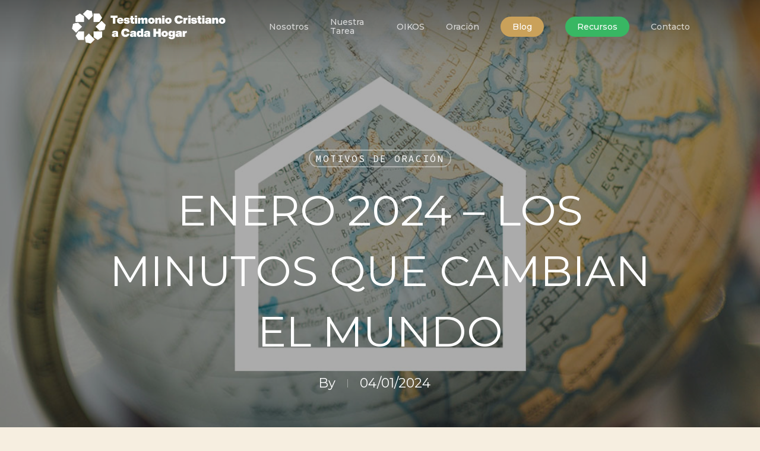

--- FILE ---
content_type: text/html; charset=UTF-8
request_url: https://testimoniocristiano.org/enero-2024-los-minutos-que-cambian-el-mundo/
body_size: 24423
content:
<!doctype html>
<html lang="es" class="no-js">
<head>
	<meta charset="UTF-8">
	<meta name="viewport" content="width=device-width, initial-scale=1, maximum-scale=1, user-scalable=0" /><title>Enero 2024 - Los Minutos Que Cambian El Mundo - Testimonio Cristiano a Cada Hogar</title>
<meta name="dlm-version" content="5.1.6"><meta name="robots" content="index, follow, max-snippet:-1, max-image-preview:large, max-video-preview:-1">
<link rel="canonical" href="https://testimoniocristiano.org/enero-2024-los-minutos-que-cambian-el-mundo/">
<meta property="og:url" content="https://testimoniocristiano.org/enero-2024-los-minutos-que-cambian-el-mundo/">
<meta property="og:site_name" content="Testimonio Cristiano a Cada Hogar">
<meta property="og:locale" content="es_ES">
<meta property="og:type" content="article">
<meta property="article:author" content="https://www.facebook.com/TestimonioCristianoACadaHogar">
<meta property="article:publisher" content="https://www.facebook.com/TestimonioCristianoACadaHogar">
<meta property="article:section" content="Motivos de oración">
<meta property="article:tag" content="clamar">
<meta property="article:tag" content="compartir a jesús">
<meta property="article:tag" content="intercesión">
<meta property="article:tag" content="los minutos que cambian el mundo">
<meta property="article:tag" content="oración">
<meta property="og:title" content="Enero 2024 - Los Minutos Que Cambian El Mundo - Testimonio Cristiano a Cada Hogar">
<meta property="og:image" content="https://testimoniocristiano.org/wp-content/uploads/Portada_blog-1.jpg">
<meta property="og:image:secure_url" content="https://testimoniocristiano.org/wp-content/uploads/Portada_blog-1.jpg">
<meta property="og:image:width" content="1094">
<meta property="og:image:height" content="729">
<meta property="fb:pages" content="">
<meta property="fb:admins" content="">
<meta property="fb:app_id" content="">
<meta name="twitter:card" content="summary">
<meta name="twitter:site" content="@TCCH_">
<meta name="twitter:creator" content="@TCCH_">
<meta name="twitter:title" content="Enero 2024 - Los Minutos Que Cambian El Mundo - Testimonio Cristiano a Cada Hogar">
<meta name="twitter:image" content="https://testimoniocristiano.org/wp-content/uploads/Portada_blog-1.jpg">
<link rel='dns-prefetch' href='//www.googletagmanager.com' />
<link rel='dns-prefetch' href='//fonts.googleapis.com' />
<link rel="alternate" type="application/rss+xml" title="Testimonio Cristiano a Cada Hogar &raquo; Feed" href="https://testimoniocristiano.org/feed/" />
<link rel="alternate" type="application/rss+xml" title="Testimonio Cristiano a Cada Hogar &raquo; Feed de los comentarios" href="https://testimoniocristiano.org/comments/feed/" />
<link rel="alternate" type="application/rss+xml" title="Testimonio Cristiano a Cada Hogar &raquo; Comentario Enero 2024 &#8211; Los Minutos Que Cambian El Mundo del feed" href="https://testimoniocristiano.org/enero-2024-los-minutos-que-cambian-el-mundo/feed/" />
<link rel="alternate" title="oEmbed (JSON)" type="application/json+oembed" href="https://testimoniocristiano.org/wp-json/oembed/1.0/embed?url=https%3A%2F%2Ftestimoniocristiano.org%2Fenero-2024-los-minutos-que-cambian-el-mundo%2F" />
<link rel="alternate" title="oEmbed (XML)" type="text/xml+oembed" href="https://testimoniocristiano.org/wp-json/oembed/1.0/embed?url=https%3A%2F%2Ftestimoniocristiano.org%2Fenero-2024-los-minutos-que-cambian-el-mundo%2F&#038;format=xml" />
<link rel="preload" href="https://testimoniocristiano.org/wp-content/themes/salient/css/fonts/icomoon.woff?v=1.6" as="font" type="font/woff" crossorigin="anonymous"><style id='wp-img-auto-sizes-contain-inline-css' type='text/css'>
img:is([sizes=auto i],[sizes^="auto," i]){contain-intrinsic-size:3000px 1500px}
/*# sourceURL=wp-img-auto-sizes-contain-inline-css */
</style>
<link rel='stylesheet' id='formidable-css' href='https://testimoniocristiano.org/wp-content/plugins/formidable/css/formidableforms.css?ver=1161015' type='text/css' media='all' />
<link rel='stylesheet' id='salient-social-css' href='https://testimoniocristiano.org/wp-content/plugins/salient-social/css/style.css?ver=1.2.5' type='text/css' media='all' />
<style id='salient-social-inline-css' type='text/css'>

  .sharing-default-minimal .nectar-love.loved,
  body .nectar-social[data-color-override="override"].fixed > a:before, 
  body .nectar-social[data-color-override="override"].fixed .nectar-social-inner a,
  .sharing-default-minimal .nectar-social[data-color-override="override"] .nectar-social-inner a:hover,
  .nectar-social.vertical[data-color-override="override"] .nectar-social-inner a:hover {
    background-color: #38b763;
  }
  .nectar-social.hover .nectar-love.loved,
  .nectar-social.hover > .nectar-love-button a:hover,
  .nectar-social[data-color-override="override"].hover > div a:hover,
  #single-below-header .nectar-social[data-color-override="override"].hover > div a:hover,
  .nectar-social[data-color-override="override"].hover .share-btn:hover,
  .sharing-default-minimal .nectar-social[data-color-override="override"] .nectar-social-inner a {
    border-color: #38b763;
  }
  #single-below-header .nectar-social.hover .nectar-love.loved i,
  #single-below-header .nectar-social.hover[data-color-override="override"] a:hover,
  #single-below-header .nectar-social.hover[data-color-override="override"] a:hover i,
  #single-below-header .nectar-social.hover .nectar-love-button a:hover i,
  .nectar-love:hover i,
  .hover .nectar-love:hover .total_loves,
  .nectar-love.loved i,
  .nectar-social.hover .nectar-love.loved .total_loves,
  .nectar-social.hover .share-btn:hover, 
  .nectar-social[data-color-override="override"].hover .nectar-social-inner a:hover,
  .nectar-social[data-color-override="override"].hover > div:hover span,
  .sharing-default-minimal .nectar-social[data-color-override="override"] .nectar-social-inner a:not(:hover) i,
  .sharing-default-minimal .nectar-social[data-color-override="override"] .nectar-social-inner a:not(:hover) {
    color: #38b763;
  }
/*# sourceURL=salient-social-inline-css */
</style>
<link rel='stylesheet' id='salient-grid-system-css' href='https://testimoniocristiano.org/wp-content/themes/salient/css/build/grid-system.css?ver=17.2.0' type='text/css' media='all' />
<link rel='stylesheet' id='main-styles-css' href='https://testimoniocristiano.org/wp-content/themes/salient/css/build/style.css?ver=17.2.0' type='text/css' media='all' />
<style id='main-styles-inline-css' type='text/css'>
@media only screen and (max-width: 999px) and (min-width: 691px) {
          #page-header-bg .page-header-bg-image {
             background-image: url("https://testimoniocristiano.org/wp-content/uploads/Portada_blog-1-1024x682.jpg")!important;
          }
        }
        @media only screen and (max-width: 690px) {
          #page-header-bg .page-header-bg-image {
            background-image: url("https://testimoniocristiano.org/wp-content/uploads/Portada_blog-1-768x512.jpg")!important;
         }
        }
/*# sourceURL=main-styles-inline-css */
</style>
<link rel='stylesheet' id='nectar-single-styles-css' href='https://testimoniocristiano.org/wp-content/themes/salient/css/build/single.css?ver=17.2.0' type='text/css' media='all' />
<link rel='stylesheet' id='nectar-element-recent-posts-css' href='https://testimoniocristiano.org/wp-content/themes/salient/css/build/elements/element-recent-posts.css?ver=17.2.0' type='text/css' media='all' />
<link rel='stylesheet' id='nectar-steadysets-css' href='https://testimoniocristiano.org/wp-content/themes/salient/css/steadysets.css?ver=17.2.0' type='text/css' media='all' />
<link rel='stylesheet' id='nectar_default_font_open_sans-css' href='https://fonts.googleapis.com/css?family=Open+Sans%3A300%2C400%2C600%2C700&#038;subset=latin%2Clatin-ext&#038;display=swap' type='text/css' media='all' />
<link rel='stylesheet' id='responsive-css' href='https://testimoniocristiano.org/wp-content/themes/salient/css/build/responsive.css?ver=17.2.0' type='text/css' media='all' />
<link rel='stylesheet' id='skin-material-css' href='https://testimoniocristiano.org/wp-content/themes/salient/css/build/skin-material.css?ver=17.2.0' type='text/css' media='all' />
<link rel='stylesheet' id='salient-wp-menu-dynamic-css' href='https://testimoniocristiano.org/wp-content/uploads/salient/menu-dynamic.css?ver=27696' type='text/css' media='all' />
<link rel='stylesheet' id='js_composer_front-css' href='https://testimoniocristiano.org/wp-content/themes/salient/css/build/plugins/js_composer.css?ver=17.2.0' type='text/css' media='all' />
<link rel='stylesheet' id='dynamic-css-css' href='https://testimoniocristiano.org/wp-content/themes/salient/css/salient-dynamic-styles.css?ver=29684' type='text/css' media='all' />
<style id='dynamic-css-inline-css' type='text/css'>
#page-header-bg[data-post-hs="default_minimal"] .inner-wrap{text-align:center}#page-header-bg[data-post-hs="default_minimal"] .inner-wrap >a,.material #page-header-bg.fullscreen-header .inner-wrap >a{color:#fff;font-weight:600;border:var(--nectar-border-thickness) solid rgba(255,255,255,0.4);padding:4px 10px;margin:5px 6px 0 5px;display:inline-block;transition:all 0.2s ease;-webkit-transition:all 0.2s ease;font-size:14px;line-height:18px}body.material #page-header-bg.fullscreen-header .inner-wrap >a{margin-bottom:15px;}body.material #page-header-bg.fullscreen-header .inner-wrap >a{border:none;padding:6px 10px}body[data-button-style^="rounded"] #page-header-bg[data-post-hs="default_minimal"] .inner-wrap >a,body[data-button-style^="rounded"].material #page-header-bg.fullscreen-header .inner-wrap >a{border-radius:100px}body.single [data-post-hs="default_minimal"] #single-below-header span,body.single .heading-title[data-header-style="default_minimal"] #single-below-header span{line-height:14px;}#page-header-bg[data-post-hs="default_minimal"] #single-below-header{text-align:center;position:relative;z-index:100}#page-header-bg[data-post-hs="default_minimal"] #single-below-header span{float:none;display:inline-block}#page-header-bg[data-post-hs="default_minimal"] .inner-wrap >a:hover,#page-header-bg[data-post-hs="default_minimal"] .inner-wrap >a:focus{border-color:transparent}#page-header-bg.fullscreen-header .avatar,#page-header-bg[data-post-hs="default_minimal"] .avatar{border-radius:100%}#page-header-bg.fullscreen-header .meta-author span,#page-header-bg[data-post-hs="default_minimal"] .meta-author span{display:block}#page-header-bg.fullscreen-header .meta-author img{margin-bottom:0;height:50px;width:auto}#page-header-bg[data-post-hs="default_minimal"] .meta-author img{margin-bottom:0;height:40px;width:auto}#page-header-bg[data-post-hs="default_minimal"] .author-section{position:absolute;bottom:30px}#page-header-bg.fullscreen-header .meta-author,#page-header-bg[data-post-hs="default_minimal"] .meta-author{font-size:18px}#page-header-bg.fullscreen-header .author-section .meta-date,#page-header-bg[data-post-hs="default_minimal"] .author-section .meta-date{font-size:12px;color:rgba(255,255,255,0.8)}#page-header-bg.fullscreen-header .author-section .meta-date i{font-size:12px}#page-header-bg[data-post-hs="default_minimal"] .author-section .meta-date i{font-size:11px;line-height:14px}#page-header-bg[data-post-hs="default_minimal"] .author-section .avatar-post-info{position:relative;top:-5px}#page-header-bg.fullscreen-header .author-section a,#page-header-bg[data-post-hs="default_minimal"] .author-section a{display:block;margin-bottom:-2px}#page-header-bg[data-post-hs="default_minimal"] .author-section a{font-size:14px;line-height:14px}#page-header-bg.fullscreen-header .author-section a:hover,#page-header-bg[data-post-hs="default_minimal"] .author-section a:hover{color:rgba(255,255,255,0.85)!important}#page-header-bg.fullscreen-header .author-section,#page-header-bg[data-post-hs="default_minimal"] .author-section{width:100%;z-index:10;text-align:center}#page-header-bg.fullscreen-header .author-section{margin-top:25px;}#page-header-bg.fullscreen-header .author-section span,#page-header-bg[data-post-hs="default_minimal"] .author-section span{padding-left:0;line-height:20px;font-size:20px}#page-header-bg.fullscreen-header .author-section .avatar-post-info,#page-header-bg[data-post-hs="default_minimal"] .author-section .avatar-post-info{margin-left:10px}#page-header-bg.fullscreen-header .author-section .avatar-post-info,#page-header-bg.fullscreen-header .author-section .meta-author,#page-header-bg[data-post-hs="default_minimal"] .author-section .avatar-post-info,#page-header-bg[data-post-hs="default_minimal"] .author-section .meta-author{text-align:left;display:inline-block;top:9px}@media only screen and (min-width :690px) and (max-width :999px){body.single-post #page-header-bg[data-post-hs="default_minimal"]{padding-top:10%;padding-bottom:10%;}}@media only screen and (max-width :690px){#ajax-content-wrap #page-header-bg[data-post-hs="default_minimal"] #single-below-header span:not(.rich-snippet-hidden),#ajax-content-wrap .row.heading-title[data-header-style="default_minimal"] .col.section-title span.meta-category{display:inline-block;}.container-wrap[data-remove-post-comment-number="0"][data-remove-post-author="0"][data-remove-post-date="0"] .heading-title[data-header-style="default_minimal"] #single-below-header > span,#page-header-bg[data-post-hs="default_minimal"] .span_6[data-remove-post-comment-number="0"][data-remove-post-author="0"][data-remove-post-date="0"] #single-below-header > span{padding:0 8px;}.container-wrap[data-remove-post-comment-number="0"][data-remove-post-author="0"][data-remove-post-date="0"] .heading-title[data-header-style="default_minimal"] #single-below-header span,#page-header-bg[data-post-hs="default_minimal"] .span_6[data-remove-post-comment-number="0"][data-remove-post-author="0"][data-remove-post-date="0"] #single-below-header span{font-size:13px;line-height:10px;}.material #page-header-bg.fullscreen-header .author-section{margin-top:5px;}#page-header-bg.fullscreen-header .author-section{bottom:20px;}#page-header-bg.fullscreen-header .author-section .meta-date:not(.updated){margin-top:-4px;display:block;}#page-header-bg.fullscreen-header .author-section .avatar-post-info{margin:10px 0 0 0;}}#page-header-bg h1,#page-header-bg .subheader,.nectar-box-roll .overlaid-content h1,.nectar-box-roll .overlaid-content .subheader,#page-header-bg #portfolio-nav a i,body .section-title #portfolio-nav a:hover i,.page-header-no-bg h1,.page-header-no-bg span,#page-header-bg #portfolio-nav a i,#page-header-bg span,#page-header-bg #single-below-header a:hover,#page-header-bg #single-below-header a:focus,#page-header-bg.fullscreen-header .author-section a{color:#ffffff!important;}body #page-header-bg .pinterest-share i,body #page-header-bg .facebook-share i,body #page-header-bg .linkedin-share i,body #page-header-bg .twitter-share i,body #page-header-bg .google-plus-share i,body #page-header-bg .icon-salient-heart,body #page-header-bg .icon-salient-heart-2{color:#ffffff;}#page-header-bg[data-post-hs="default_minimal"] .inner-wrap > a:not(:hover){color:#ffffff;border-color:rgba(255,255,255,0.4);}.single #page-header-bg #single-below-header > span{border-color:rgba(255,255,255,0.4);}body .section-title #portfolio-nav a:hover i{opacity:0.75;}.single #page-header-bg .blog-title #single-meta .nectar-social.hover > div a,.single #page-header-bg .blog-title #single-meta > div a,.single #page-header-bg .blog-title #single-meta ul .n-shortcode a,#page-header-bg .blog-title #single-meta .nectar-social.hover .share-btn{border-color:rgba(255,255,255,0.4);}.single #page-header-bg .blog-title #single-meta .nectar-social.hover > div a:hover,#page-header-bg .blog-title #single-meta .nectar-social.hover .share-btn:hover,.single #page-header-bg .blog-title #single-meta div > a:hover,.single #page-header-bg .blog-title #single-meta ul .n-shortcode a:hover,.single #page-header-bg .blog-title #single-meta ul li:not(.meta-share-count):hover > a{border-color:rgba(255,255,255,1);}.single #page-header-bg #single-meta div span,.single #page-header-bg #single-meta > div a,.single #page-header-bg #single-meta > div i{color:#ffffff!important;}.single #page-header-bg #single-meta ul .meta-share-count .nectar-social a i{color:rgba(255,255,255,0.7)!important;}.single #page-header-bg #single-meta ul .meta-share-count .nectar-social a:hover i{color:rgba(255,255,255,1)!important;}.no-rgba #header-space{display:none;}@media only screen and (max-width:999px){body #header-space[data-header-mobile-fixed="1"]{display:none;}#header-outer[data-mobile-fixed="false"]{position:absolute;}}@media only screen and (max-width:999px){body:not(.nectar-no-flex-height) #header-space[data-secondary-header-display="full"]:not([data-header-mobile-fixed="false"]){display:block!important;margin-bottom:-86px;}#header-space[data-secondary-header-display="full"][data-header-mobile-fixed="false"]{display:none;}}@media only screen and (min-width:1000px){#header-space{display:none;}.nectar-slider-wrap.first-section,.parallax_slider_outer.first-section,.full-width-content.first-section,.parallax_slider_outer.first-section .swiper-slide .content,.nectar-slider-wrap.first-section .swiper-slide .content,#page-header-bg,.nder-page-header,#page-header-wrap,.full-width-section.first-section{margin-top:0!important;}body #page-header-bg,body #page-header-wrap{height:90px;}body #search-outer{z-index:100000;}}@media only screen and (min-width:1000px){#page-header-wrap.fullscreen-header,#page-header-wrap.fullscreen-header #page-header-bg,html:not(.nectar-box-roll-loaded) .nectar-box-roll > #page-header-bg.fullscreen-header,.nectar_fullscreen_zoom_recent_projects,#nectar_fullscreen_rows:not(.afterLoaded) > div{height:100vh;}.wpb_row.vc_row-o-full-height.top-level,.wpb_row.vc_row-o-full-height.top-level > .col.span_12{min-height:100vh;}#page-header-bg[data-alignment-v="middle"] .span_6 .inner-wrap,#page-header-bg[data-alignment-v="top"] .span_6 .inner-wrap,.blog-archive-header.color-bg .container{padding-top:110px;}#page-header-wrap.container #page-header-bg .span_6 .inner-wrap{padding-top:0;}.nectar-slider-wrap[data-fullscreen="true"]:not(.loaded),.nectar-slider-wrap[data-fullscreen="true"]:not(.loaded) .swiper-container{height:calc(100vh + 2px)!important;}.admin-bar .nectar-slider-wrap[data-fullscreen="true"]:not(.loaded),.admin-bar .nectar-slider-wrap[data-fullscreen="true"]:not(.loaded) .swiper-container{height:calc(100vh - 30px)!important;}}@media only screen and (max-width:999px){#page-header-bg[data-alignment-v="middle"]:not(.fullscreen-header) .span_6 .inner-wrap,#page-header-bg[data-alignment-v="top"] .span_6 .inner-wrap,.blog-archive-header.color-bg .container{padding-top:70px;}.vc_row.top-level.full-width-section:not(.full-width-ns) > .span_12,#page-header-bg[data-alignment-v="bottom"] .span_6 .inner-wrap{padding-top:60px;}}@media only screen and (max-width:690px){.vc_row.top-level.full-width-section:not(.full-width-ns) > .span_12{padding-top:70px;}.vc_row.top-level.full-width-content .nectar-recent-posts-single_featured .recent-post-container > .inner-wrap{padding-top:60px;}}@media only screen and (max-width:999px){.full-width-ns .nectar-slider-wrap .swiper-slide[data-y-pos="middle"] .content,.full-width-ns .nectar-slider-wrap .swiper-slide[data-y-pos="top"] .content{padding-top:30px;}}@media only screen and (max-width:999px){.using-mobile-browser #nectar_fullscreen_rows:not(.afterLoaded):not([data-mobile-disable="on"]) > div{height:calc(100vh - 76px);}.using-mobile-browser .wpb_row.vc_row-o-full-height.top-level,.using-mobile-browser .wpb_row.vc_row-o-full-height.top-level > .col.span_12,[data-permanent-transparent="1"].using-mobile-browser .wpb_row.vc_row-o-full-height.top-level,[data-permanent-transparent="1"].using-mobile-browser .wpb_row.vc_row-o-full-height.top-level > .col.span_12{min-height:calc(100vh - 76px);}html:not(.nectar-box-roll-loaded) .nectar-box-roll > #page-header-bg.fullscreen-header,.nectar_fullscreen_zoom_recent_projects,.nectar-slider-wrap[data-fullscreen="true"]:not(.loaded),.nectar-slider-wrap[data-fullscreen="true"]:not(.loaded) .swiper-container,#nectar_fullscreen_rows:not(.afterLoaded):not([data-mobile-disable="on"]) > div{height:calc(100vh - 1px);}.wpb_row.vc_row-o-full-height.top-level,.wpb_row.vc_row-o-full-height.top-level > .col.span_12{min-height:calc(100vh - 1px);}body[data-transparent-header="false"] #ajax-content-wrap.no-scroll{min-height:calc(100vh - 1px);height:calc(100vh - 1px);}}body .container-wrap .wpb_row[data-column-margin="5px"]:not(.full-width-section):not(.full-width-content){margin-bottom:5px;}body .container-wrap .vc_row-fluid[data-column-margin="5px"] > .span_12,html body .vc_row-fluid[data-column-margin="5px"] > .span_12,body .container-wrap .vc_row-fluid[data-column-margin="5px"] .full-page-inner > .container > .span_12,body .container-wrap .vc_row-fluid[data-column-margin="5px"] .full-page-inner > .span_12{margin-left:-2.5px;margin-right:-2.5px;}body .container-wrap .vc_row-fluid[data-column-margin="5px"] .wpb_column:not(.child_column),body .container-wrap .inner_row[data-column-margin="5px"] .child_column,html body .vc_row-fluid[data-column-margin="5px"] .wpb_column:not(.child_column),html body .inner_row[data-column-margin="5px"] .child_column{padding-left:2.5px;padding-right:2.5px;}.container-wrap .vc_row-fluid[data-column-margin="5px"].full-width-content > .span_12,html body .vc_row-fluid[data-column-margin="5px"].full-width-content > .span_12,.container-wrap .vc_row-fluid[data-column-margin="5px"].full-width-content .full-page-inner > .span_12{margin-left:0;margin-right:0;padding-left:2.5px;padding-right:2.5px;}.single-portfolio #full_width_portfolio .vc_row-fluid[data-column-margin="5px"].full-width-content > .span_12{padding-right:2.5px;}@media only screen and (max-width:999px) and (min-width:691px){.vc_row-fluid[data-column-margin="5px"] > .span_12 > .one-fourths:not([class*="vc_col-xs-"]),.vc_row-fluid .vc_row-fluid.inner_row[data-column-margin="5px"] > .span_12 > .one-fourths:not([class*="vc_col-xs-"]){margin-bottom:5px;}}@media only screen and (max-width:999px){.vc_row-fluid[data-column-margin="5px"] .wpb_column:not([class*="vc_col-xs-"]):not(.child_column):not(:last-child),.inner_row[data-column-margin="5px"] .child_column:not([class*="vc_col-xs-"]):not(:last-child){margin-bottom:5px;}}body .container-wrap .wpb_row[data-column-margin="none"]:not(.full-width-section):not(.full-width-content),html body .wpb_row[data-column-margin="none"]:not(.full-width-section):not(.full-width-content){margin-bottom:0;}body .container-wrap .vc_row-fluid[data-column-margin="none"] > .span_12,html body .vc_row-fluid[data-column-margin="none"] > .span_12,body .container-wrap .vc_row-fluid[data-column-margin="none"] .full-page-inner > .container > .span_12,body .container-wrap .vc_row-fluid[data-column-margin="none"] .full-page-inner > .span_12{margin-left:0;margin-right:0;}body .container-wrap .vc_row-fluid[data-column-margin="none"] .wpb_column:not(.child_column),body .container-wrap .inner_row[data-column-margin="none"] .child_column,html body .vc_row-fluid[data-column-margin="none"] .wpb_column:not(.child_column),html body .inner_row[data-column-margin="none"] .child_column{padding-left:0;padding-right:0;}.nectar-animated-gradient{opacity:0;z-index:1;transform:translateZ(0);transition:opacity 0.8s ease;}.nectar-animated-gradient.loaded{opacity:1;}.row-bg-wrap.has-animated-gradient{overflow:hidden;}body[data-aie] .col[data-padding-pos="top"] > .vc_column-inner,#ajax-content-wrap .col[data-padding-pos="top"] > .vc_column-inner,#ajax-content-wrap .col[data-padding-pos="top"] > .n-sticky > .vc_column-inner{padding-right:0;padding-bottom:0;padding-left:0}.col.padding-3-percent > .vc_column-inner,.col.padding-3-percent > .n-sticky > .vc_column-inner{padding:calc(600px * 0.03);}@media only screen and (max-width:690px){.col.padding-3-percent > .vc_column-inner,.col.padding-3-percent > .n-sticky > .vc_column-inner{padding:calc(100vw * 0.03);}}@media only screen and (min-width:1000px){.col.padding-3-percent > .vc_column-inner,.col.padding-3-percent > .n-sticky > .vc_column-inner{padding:calc((100vw - 180px) * 0.03);}.column_container:not(.vc_col-sm-12) .col.padding-3-percent > .vc_column-inner{padding:calc((100vw - 180px) * 0.015);}}@media only screen and (min-width:1425px){.col.padding-3-percent > .vc_column-inner{padding:calc(1245px * 0.03);}.column_container:not(.vc_col-sm-12) .col.padding-3-percent > .vc_column-inner{padding:calc(1245px * 0.015);}}.full-width-content .col.padding-3-percent > .vc_column-inner{padding:calc(100vw * 0.03);}@media only screen and (max-width:999px){.full-width-content .col.padding-3-percent > .vc_column-inner{padding:calc(100vw * 0.03);}}@media only screen and (min-width:1000px){.full-width-content .column_container:not(.vc_col-sm-12) .col.padding-3-percent > .vc_column-inner{padding:calc(100vw * 0.015);}}#ajax-content-wrap .col[data-padding-pos="top-bottom"]> .vc_column-inner,#ajax-content-wrap .col[data-padding-pos="top-bottom"] > .n-sticky > .vc_column-inner{padding-left:0;padding-right:0}@media only screen,print{.wpb_column.force-desktop-text-align-left,.wpb_column.force-desktop-text-align-left .col{text-align:left!important;}.wpb_column.force-desktop-text-align-right,.wpb_column.force-desktop-text-align-right .col{text-align:right!important;}.wpb_column.force-desktop-text-align-center,.wpb_column.force-desktop-text-align-center .col,.wpb_column.force-desktop-text-align-center .vc_custom_heading,.wpb_column.force-desktop-text-align-center .nectar-cta{text-align:center!important;}.wpb_column.force-desktop-text-align-center .img-with-aniamtion-wrap img{display:inline-block;}}.wpb_column[data-border-radius="3px"],.wpb_column[data-border-radius="3px"] > .vc_column-inner,.wpb_column[data-border-radius="3px"] > .vc_column-inner > .column-link,.wpb_column[data-border-radius="3px"] > .vc_column-inner > .column-bg-overlay-wrap,.wpb_column[data-border-radius="3px"] > .vc_column-inner > .column-image-bg-wrap[data-bg-animation="zoom-out-reveal"],.wpb_column[data-border-radius="3px"] > .vc_column-inner > .column-image-bg-wrap .column-image-bg,.wpb_column[data-border-radius="3px"] > .vc_column-inner > .column-image-bg-wrap[data-n-parallax-bg="true"],.wpb_column[data-border-radius="3px"] > .n-sticky > .vc_column-inner,.wpb_column[data-border-radius="3px"] > .n-sticky > .vc_column-inner > .column-bg-overlay-wrap{border-radius:3px;}.col.padding-10-percent > .vc_column-inner,.col.padding-10-percent > .n-sticky > .vc_column-inner{padding:calc(600px * 0.10);}@media only screen and (max-width:690px){.col.padding-10-percent > .vc_column-inner,.col.padding-10-percent > .n-sticky > .vc_column-inner{padding:calc(100vw * 0.10);}}@media only screen and (min-width:1000px){.col.padding-10-percent > .vc_column-inner,.col.padding-10-percent > .n-sticky > .vc_column-inner{padding:calc((100vw - 180px) * 0.10);}.column_container:not(.vc_col-sm-12) .col.padding-10-percent > .vc_column-inner{padding:calc((100vw - 180px) * 0.05);}}@media only screen and (min-width:1425px){.col.padding-10-percent > .vc_column-inner{padding:calc(1245px * 0.10);}.column_container:not(.vc_col-sm-12) .col.padding-10-percent > .vc_column-inner{padding:calc(1245px * 0.05);}}.full-width-content .col.padding-10-percent > .vc_column-inner{padding:calc(100vw * 0.10);}@media only screen and (max-width:999px){.full-width-content .col.padding-10-percent > .vc_column-inner{padding:calc(100vw * 0.10);}}@media only screen and (min-width:1000px){.full-width-content .column_container:not(.vc_col-sm-12) .col.padding-10-percent > .vc_column-inner{padding:calc(100vw * 0.05);}}#ajax-content-wrap .col[data-padding-pos="left-right"] > .vc_column-inner,#ajax-content-wrap .col[data-padding-pos="left-right"] > .n-sticky > .vc_column-inner{padding-top:0;padding-bottom:0}.backdrop_filter_blur.backdrop_blur_10{-webkit-backdrop-filter:blur(10px);backdrop-filter:blur(10px);}body[data-col-gap] #ajax-content-wrap .vc_row-fluid.row-col-gap .wpb_column{padding:0;}#ajax-content-wrap .row-col-gap > .span_12:after{display:none;}#ajax-content-wrap .row-col-gap > .span_12{margin-left:0;margin-right:0;}@media only screen and (min-width:1000px){#ajax-content-wrap .row-col-gap > .span_12{column-gap:2%;flex-wrap:nowrap;}}@media only screen and (max-width:999px){#ajax-content-wrap .row-col-gap > .span_12{column-gap:0!important;}}@media only screen and (min-width:691px){#ajax-content-wrap .row-col-gap > .span_12:has( > .wpb_column[data-t-w-inherits="small_desktop"]){column-gap:2%!important;flex-wrap:nowrap;}}.img-with-aniamtion-wrap[data-max-width="75%"].center .inner{display:inline-block;}.img-with-aniamtion-wrap.custom-width-25pct .inner{max-width:25%;}.img-with-aniamtion-wrap.mask_shape_circle> .inner{-webkit-mask-image:url(https://testimoniocristiano.org/wp-content/plugins/salient-core/includes/img/masks/circle.svg);}.img-with-aniamtion-wrap.mask_shape_circle> .inner{-webkit-mask-repeat:no-repeat;-webkit-mask-position:center center;}.img-with-aniamtion-wrap.mask_shape_circle[data-shadow="small_depth"]{filter:drop-shadow(0px 1px 0 rgba(0,0,0,0.04) ) drop-shadow(0px 2px 7px rgba(0,0,0,0.05) ) drop-shadow(0px 12px 22px rgba(0,0,0,0.06) );}.img-with-aniamtion-wrap.mask_shape_circle.mask_size_contain> .inner{-webkit-mask-size:contain;}.img-with-aniamtion-wrap.tl_br_4px .img-with-animation,.img-with-aniamtion-wrap.tl_br_4px .inner,.img-with-aniamtion-wrap.tl_br_4px .hover-wrap{border-top-left-radius:4px;}.img-with-aniamtion-wrap.tr_br_4px .img-with-animation,.img-with-aniamtion-wrap.tr_br_4px .inner,.img-with-aniamtion-wrap.tr_br_4px .hover-wrap{border-top-right-radius:4px;}.img-with-aniamtion-wrap.bl_br_4px .img-with-animation,.img-with-aniamtion-wrap.bl_br_4px .inner,.img-with-aniamtion-wrap.bl_br_4px .hover-wrap{border-bottom-left-radius:4px;}.img-with-aniamtion-wrap.br_br_4px .img-with-animation,.img-with-aniamtion-wrap.br_br_4px .inner,.img-with-aniamtion-wrap.br_br_4px .hover-wrap{border-bottom-right-radius:4px;}.img-with-aniamtion-wrap[data-max-width="50%"].center .inner{display:inline-block;}.nectar-next-section-wrap.mouse-wheel .nectar-next-section,.nectar-next-section-wrap.down-arrow-bordered .nectar-next-section,.nectar-next-section-wrap.down-arrow-bordered .nectar-next-section i{color:#fff!important;}.nectar-next-section-wrap.mouse-wheel .nectar-next-section,.nectar-next-section-wrap.down-arrow-bordered .nectar-next-section{display:inline-block;width:49px;height:49px;border:2px solid #fff;text-align:center;line-height:50px;border-radius:100px;font-size:25px;transition:opacity 0.4s ease;overflow:hidden;margin-left:0;left:0;bottom:16px;opacity:0.6}.nectar-next-section-wrap.down-arrow-bordered .nectar-next-section i{transition:transform 0.2s ease;display:block;width:49px;height:48px;line-height:48px;font-size:20px}.nectar-next-section-wrap.down-arrow-bordered .nectar-next-section:hover{opacity:1}.nectar-next-section-wrap.down-arrow-bordered .nectar-next-section i{-webkit-transform:translate(0,-48px);transform:translate(0,-48px)}.nectar-next-section-wrap.down-arrow-bordered .nectar-next-section:hover i{transform:translate(0,0px)!important}.nectar-next-section-wrap.bounce a:before{border-radius:100px;background-color:#000;position:absolute;top:-10%;left:-10%;width:120%;height:120%;display:block;content:" ";transition:all 0.45s cubic-bezier(.15,0.2,.1,1);transform:scale(0.8);}.nectar-next-section-wrap.bounce a:hover:before{transform:scale(1);}.nectar-next-section-wrap.bounce a{position:relative;height:50px;width:50px;line-height:50px;text-align:center;vertical-align:middle;display:inline-block;}.nectar-next-section-wrap.bounce:not([data-animation="none"]) a{animation:down_arrow_bounce 2.3s infinite;}.nectar-next-section-wrap.bounce i{font-size:24px;width:24px;height:24px;line-height:24px;color:#fff;top:0;display:inline-block;background-color:transparent;}.nectar-next-section-wrap.bounce[data-shad="add_shadow"] a,.nectar-next-section-wrap.down-arrow-bordered[data-shad="add_shadow"] a{box-shadow:0 13px 35px rgba(0,0,0,0.15);}.nectar-next-section-wrap.bounce i.dark-arrow{color:#000;}.nectar-next-section-wrap.minimal-arrow a{width:30px;height:70px;text-align:center;display:block;line-height:0;position:relative;}.centered-text .nectar-next-section-wrap.minimal-arrow a{display:inline-block;}.nectar-next-section-wrap[data-align="center"]{text-align:center;}.nectar-next-section-wrap[data-align="right"]{text-align:right;}.nectar-next-section-wrap[data-align="center"].minimal-arrow a,.nectar-next-section-wrap[data-align="right"].minimal-arrow a{display:inline-block;}.nectar-next-section-wrap.minimal-arrow svg{animation:ctaMinimaLArrowOuter 2.5s cubic-bezier(.55,0,0.45,1) infinite;}.nectar-next-section-wrap.minimal-arrow a:hover svg path{animation:ctaMinimaLArrowLine 0.6s cubic-bezier(.25,0,0.45,1) forwards;}.nectar-next-section-wrap.minimal-arrow a:hover svg polyline{stroke-dashoffset:0;stroke-dasharray:45px;animation:ctaMinimaLArrow 0.6s cubic-bezier(.25,0,0.45,1) forwards 0.1s;}.nectar-next-section-wrap.minimal-arrow svg{display:block;width:40px;position:absolute;bottom:0;left:0;}@media only screen and (max-width:690px){body .nectar-next-section-wrap.minimal-arrow a{width:22px;height:55px;}body .nectar-next-section-wrap.minimal-arrow svg{width:30px;}}.nectar-next-section-wrap[data-custom-color="true"].bounce a{border-radius:100px;}.nectar-next-section-wrap[data-custom-color="true"].mouse-wheel .nectar-next-section:before{display:none;}.nectar-next-section-wrap[data-custom-color="true"].bounce a:before{background:inherit!important;}.nectar-next-section-wrap[data-custom-color="true"].down-arrow-bordered a,.nectar-next-section-wrap[data-custom-color="true"].mouse-wheel a:after{border-color:inherit;}.nectar-next-section-wrap[data-custom-color="true"].down-arrow-bordered a,.nectar-next-section-wrap[data-custom-color="true"].down-arrow-bordered a i{color:inherit!important;}.nectar-next-section-wrap[data-custom-color="true"].mouse-wheel a:after{opacity:0.5;}.nectar-next-section-wrap.mouse-wheel .nectar-next-section{border-width:0;overflow:visible;text-align:center;opacity:1;height:auto;bottom:13px;-webkit-animation:nudgeMouse 2.4s cubic-bezier(0.250,0.460,0.450,0.940) infinite;animation:nudgeMouse 2.4s cubic-bezier(0.250,0.460,0.450,0.940) infinite}.nectar-button.small{border-radius:2px 2px 2px 2px;font-size:12px;padding:8px 14px;color:#FFF;box-shadow:0 -1px rgba(0,0,0,0.1) inset;}.nectar-button.small.see-through,.nectar-button.small.see-through-2,.nectar-button.small.see-through-3{padding-top:6px;padding-bottom:6px}.nectar-button.small i{font-size:16px;line-height:16px;right:26px}.nectar-button.small i.icon-button-arrow{font-size:16px}.nectar-button.has-icon.small,.nectar-button.tilt.has-icon.small{padding-left:33px;padding-right:33px}.nectar-button.has-icon.small:hover span,.nectar-button.tilt.small.has-icon span,body.material .nectar-button.has-icon.small span{-webkit-transform:translateX(-14px);transform:translateX(-14px)}.nectar-button.small.has-icon:hover i,.nectar-button.small.tilt.has-icon i{-webkit-transform:translateX(10px);transform:translateX(10px);}body.material .nectar-button.small i{font-size:14px;}body.material[data-button-style^="rounded"] .nectar-button.small i{font-size:12px;}@media only screen and (max-width:999px){.nectar-cta.display_tablet_inherit{display:inherit;}}@media only screen and (max-width:690px){.nectar-cta.display_phone_inherit{display:inherit;}}.screen-reader-text,.nectar-skip-to-content:not(:focus){border:0;clip:rect(1px,1px,1px,1px);clip-path:inset(50%);height:1px;margin:-1px;overflow:hidden;padding:0;position:absolute!important;width:1px;word-wrap:normal!important;}.row .col img:not([srcset]){width:auto;}.row .col img.img-with-animation.nectar-lazy:not([srcset]){width:100%;}
.nectar-fancy-box[data-style="parallax_hover"] .bg-img:after{
    background-color: rgba(90,90,90,0.4) !important;
}


/*# sourceURL=dynamic-css-inline-css */
</style>
<link rel='stylesheet' id='redux-google-fonts-salient_redux-css' href='https://fonts.googleapis.com/css?family=Montserrat%3A500%2C400%2C300%2C700%2C400italic%2C200%7CSource+Code+Pro%3A400&#038;subset=latin&#038;display=swap&#038;ver=6.9' type='text/css' media='all' />
<script type="text/javascript" src="https://testimoniocristiano.org/wp-includes/js/jquery/jquery.min.js?ver=3.7.1" id="jquery-core-js"></script>
<script type="text/javascript" src="https://testimoniocristiano.org/wp-includes/js/jquery/jquery-migrate.min.js?ver=3.4.1" id="jquery-migrate-js"></script>
<script type="text/javascript" id="3d-flip-book-client-locale-loader-js-extra">
/* <![CDATA[ */
var FB3D_CLIENT_LOCALE = {"ajaxurl":"https://testimoniocristiano.org/wp-admin/admin-ajax.php","dictionary":{"Table of contents":"Table of contents","Close":"Close","Bookmarks":"Bookmarks","Thumbnails":"Thumbnails","Search":"Search","Share":"Share","Facebook":"Facebook","Twitter":"Twitter","Email":"Email","Play":"Play","Previous page":"Previous page","Next page":"Next page","Zoom in":"Zoom in","Zoom out":"Zoom out","Fit view":"Fit view","Auto play":"Auto play","Full screen":"Full screen","More":"More","Smart pan":"Smart pan","Single page":"Single page","Sounds":"Sounds","Stats":"Stats","Print":"Print","Download":"Download","Goto first page":"Goto first page","Goto last page":"Goto last page"},"images":"https://testimoniocristiano.org/wp-content/plugins/interactive-3d-flipbook-powered-physics-engine/assets/images/","jsData":{"urls":[],"posts":{"ids_mis":[],"ids":[]},"pages":[],"firstPages":[],"bookCtrlProps":[],"bookTemplates":[]},"key":"3d-flip-book","pdfJS":{"pdfJsLib":"https://testimoniocristiano.org/wp-content/plugins/interactive-3d-flipbook-powered-physics-engine/assets/js/pdf.min.js?ver=4.3.136","pdfJsWorker":"https://testimoniocristiano.org/wp-content/plugins/interactive-3d-flipbook-powered-physics-engine/assets/js/pdf.worker.js?ver=4.3.136","stablePdfJsLib":"https://testimoniocristiano.org/wp-content/plugins/interactive-3d-flipbook-powered-physics-engine/assets/js/stable/pdf.min.js?ver=2.5.207","stablePdfJsWorker":"https://testimoniocristiano.org/wp-content/plugins/interactive-3d-flipbook-powered-physics-engine/assets/js/stable/pdf.worker.js?ver=2.5.207","pdfJsCMapUrl":"https://testimoniocristiano.org/wp-content/plugins/interactive-3d-flipbook-powered-physics-engine/assets/cmaps/"},"cacheurl":"https://testimoniocristiano.org/wp-content/uploads/3d-flip-book/cache/","pluginsurl":"https://testimoniocristiano.org/wp-content/plugins/","pluginurl":"https://testimoniocristiano.org/wp-content/plugins/interactive-3d-flipbook-powered-physics-engine/","thumbnailSize":{"width":"150","height":"150"},"version":"1.16.17"};
//# sourceURL=3d-flip-book-client-locale-loader-js-extra
/* ]]> */
</script>
<script type="text/javascript" src="https://testimoniocristiano.org/wp-content/plugins/interactive-3d-flipbook-powered-physics-engine/assets/js/client-locale-loader.js?ver=1.16.17" id="3d-flip-book-client-locale-loader-js" async="async" data-wp-strategy="async"></script>
<script type="text/javascript" src="https://testimoniocristiano.org/wp-includes/js/dist/hooks.min.js?ver=dd5603f07f9220ed27f1" id="wp-hooks-js"></script>
<script type="text/javascript" id="say-what-js-js-extra">
/* <![CDATA[ */
var say_what_data = {"replacements":{"salient|Next Post|":"Siguiente Post","salient|Previous Post|":"Post Anterior","salient|Leave a Reply|":"Deja tu comentario","salient|Submit Comment|":"Enviar comentario","salient-social|Share|":"Compartir","salient|Related Posts|":"Posts relacionados"}};
//# sourceURL=say-what-js-js-extra
/* ]]> */
</script>
<script type="text/javascript" src="https://testimoniocristiano.org/wp-content/plugins/say-what/assets/build/frontend.js?ver=fd31684c45e4d85aeb4e" id="say-what-js-js"></script>

<!-- Fragmento de código de la etiqueta de Google (gtag.js) añadida por Site Kit -->
<!-- Fragmento de código de Google Analytics añadido por Site Kit -->
<script type="text/javascript" src="https://www.googletagmanager.com/gtag/js?id=GT-TWMPGHP" id="google_gtagjs-js" async></script>
<script type="text/javascript" id="google_gtagjs-js-after">
/* <![CDATA[ */
window.dataLayer = window.dataLayer || [];function gtag(){dataLayer.push(arguments);}
gtag("set","linker",{"domains":["testimoniocristiano.org"]});
gtag("js", new Date());
gtag("set", "developer_id.dZTNiMT", true);
gtag("config", "GT-TWMPGHP");
//# sourceURL=google_gtagjs-js-after
/* ]]> */
</script>
<script></script><link rel="https://api.w.org/" href="https://testimoniocristiano.org/wp-json/" /><link rel="alternate" title="JSON" type="application/json" href="https://testimoniocristiano.org/wp-json/wp/v2/posts/4001" /><link rel="EditURI" type="application/rsd+xml" title="RSD" href="https://testimoniocristiano.org/xmlrpc.php?rsd" />
<meta name="generator" content="WordPress 6.9" />
<link rel='shortlink' href='https://testimoniocristiano.org/?p=4001' />
<meta name="generator" content="Site Kit by Google 1.170.0" /><script>document.documentElement.className += " js";</script>
<script type="text/javascript"> var root = document.getElementsByTagName( "html" )[0]; root.setAttribute( "class", "js" ); </script><style type="text/css">.recentcomments a{display:inline !important;padding:0 !important;margin:0 !important;}</style><meta name="generator" content="Powered by WPBakery Page Builder - drag and drop page builder for WordPress."/>
<style data-type="vc_custom-css">body {background-color: #F6EEE0;}</style>
<!-- Fragmento de código de Google Tag Manager añadido por Site Kit -->
<script type="text/javascript">
/* <![CDATA[ */

			( function( w, d, s, l, i ) {
				w[l] = w[l] || [];
				w[l].push( {'gtm.start': new Date().getTime(), event: 'gtm.js'} );
				var f = d.getElementsByTagName( s )[0],
					j = d.createElement( s ), dl = l != 'dataLayer' ? '&l=' + l : '';
				j.async = true;
				j.src = 'https://www.googletagmanager.com/gtm.js?id=' + i + dl;
				f.parentNode.insertBefore( j, f );
			} )( window, document, 'script', 'dataLayer', 'GTM-WS7B9JB' );
			
/* ]]> */
</script>

<!-- Final del fragmento de código de Google Tag Manager añadido por Site Kit -->
<link rel="icon" href="https://testimoniocristiano.org/wp-content/uploads/cropped-Icon_WEB_2-32x32.png" sizes="32x32" />
<link rel="icon" href="https://testimoniocristiano.org/wp-content/uploads/cropped-Icon_WEB_2-192x192.png" sizes="192x192" />
<link rel="apple-touch-icon" href="https://testimoniocristiano.org/wp-content/uploads/cropped-Icon_WEB_2-180x180.png" />
<meta name="msapplication-TileImage" content="https://testimoniocristiano.org/wp-content/uploads/cropped-Icon_WEB_2-270x270.png" />
		<style type="text/css" id="wp-custom-css">
			.with_frm_style .frm_top_container .frm_primary_label, .with_frm_style .frm_hidden_container .frm_primary_label, .with_frm_style .frm_pos_top {
	line-height: 1.3em;
	margin-bottom: 5px;
}		</style>
		<style type="text/css" data-type="vc_shortcodes-default-css">.vc_do_custom_heading{margin-bottom:0.625rem;margin-top:0;}.vc_do_custom_heading{margin-bottom:0.625rem;margin-top:0;}.vc_do_custom_heading{margin-bottom:0.625rem;margin-top:0;}.vc_do_custom_heading{margin-bottom:0.625rem;margin-top:0;}</style><style type="text/css" data-type="vc_shortcodes-custom-css">.vc_custom_1704355782641{padding-top: 30px !important;padding-bottom: 30px !important;}.vc_custom_1678877737263{padding-top: 20px !important;padding-right: 5px !important;padding-bottom: 20px !important;padding-left: 5px !important;background-color: #caa15a !important;border-radius: 15px !important;}.vc_custom_1678876452401{padding-top: 20px !important;padding-bottom: 15px !important;}.vc_custom_1678876420433{padding-top: 5px !important;}</style><noscript><style> .wpb_animate_when_almost_visible { opacity: 1; }</style></noscript>				<style type="text/css" id="c4wp-checkout-css">
					.woocommerce-checkout .c4wp_captcha_field {
						margin-bottom: 10px;
						margin-top: 15px;
						position: relative;
						display: inline-block;
					}
				</style>
							<style type="text/css" id="c4wp-v3-lp-form-css">
				.login #login, .login #lostpasswordform {
					min-width: 350px !important;
				}
				.wpforms-field-c4wp iframe {
					width: 100% !important;
				}
			</style>
			<style id='global-styles-inline-css' type='text/css'>
:root{--wp--preset--aspect-ratio--square: 1;--wp--preset--aspect-ratio--4-3: 4/3;--wp--preset--aspect-ratio--3-4: 3/4;--wp--preset--aspect-ratio--3-2: 3/2;--wp--preset--aspect-ratio--2-3: 2/3;--wp--preset--aspect-ratio--16-9: 16/9;--wp--preset--aspect-ratio--9-16: 9/16;--wp--preset--color--black: #000000;--wp--preset--color--cyan-bluish-gray: #abb8c3;--wp--preset--color--white: #ffffff;--wp--preset--color--pale-pink: #f78da7;--wp--preset--color--vivid-red: #cf2e2e;--wp--preset--color--luminous-vivid-orange: #ff6900;--wp--preset--color--luminous-vivid-amber: #fcb900;--wp--preset--color--light-green-cyan: #7bdcb5;--wp--preset--color--vivid-green-cyan: #00d084;--wp--preset--color--pale-cyan-blue: #8ed1fc;--wp--preset--color--vivid-cyan-blue: #0693e3;--wp--preset--color--vivid-purple: #9b51e0;--wp--preset--gradient--vivid-cyan-blue-to-vivid-purple: linear-gradient(135deg,rgb(6,147,227) 0%,rgb(155,81,224) 100%);--wp--preset--gradient--light-green-cyan-to-vivid-green-cyan: linear-gradient(135deg,rgb(122,220,180) 0%,rgb(0,208,130) 100%);--wp--preset--gradient--luminous-vivid-amber-to-luminous-vivid-orange: linear-gradient(135deg,rgb(252,185,0) 0%,rgb(255,105,0) 100%);--wp--preset--gradient--luminous-vivid-orange-to-vivid-red: linear-gradient(135deg,rgb(255,105,0) 0%,rgb(207,46,46) 100%);--wp--preset--gradient--very-light-gray-to-cyan-bluish-gray: linear-gradient(135deg,rgb(238,238,238) 0%,rgb(169,184,195) 100%);--wp--preset--gradient--cool-to-warm-spectrum: linear-gradient(135deg,rgb(74,234,220) 0%,rgb(151,120,209) 20%,rgb(207,42,186) 40%,rgb(238,44,130) 60%,rgb(251,105,98) 80%,rgb(254,248,76) 100%);--wp--preset--gradient--blush-light-purple: linear-gradient(135deg,rgb(255,206,236) 0%,rgb(152,150,240) 100%);--wp--preset--gradient--blush-bordeaux: linear-gradient(135deg,rgb(254,205,165) 0%,rgb(254,45,45) 50%,rgb(107,0,62) 100%);--wp--preset--gradient--luminous-dusk: linear-gradient(135deg,rgb(255,203,112) 0%,rgb(199,81,192) 50%,rgb(65,88,208) 100%);--wp--preset--gradient--pale-ocean: linear-gradient(135deg,rgb(255,245,203) 0%,rgb(182,227,212) 50%,rgb(51,167,181) 100%);--wp--preset--gradient--electric-grass: linear-gradient(135deg,rgb(202,248,128) 0%,rgb(113,206,126) 100%);--wp--preset--gradient--midnight: linear-gradient(135deg,rgb(2,3,129) 0%,rgb(40,116,252) 100%);--wp--preset--font-size--small: 13px;--wp--preset--font-size--medium: 20px;--wp--preset--font-size--large: 36px;--wp--preset--font-size--x-large: 42px;--wp--preset--spacing--20: 0.44rem;--wp--preset--spacing--30: 0.67rem;--wp--preset--spacing--40: 1rem;--wp--preset--spacing--50: 1.5rem;--wp--preset--spacing--60: 2.25rem;--wp--preset--spacing--70: 3.38rem;--wp--preset--spacing--80: 5.06rem;--wp--preset--shadow--natural: 6px 6px 9px rgba(0, 0, 0, 0.2);--wp--preset--shadow--deep: 12px 12px 50px rgba(0, 0, 0, 0.4);--wp--preset--shadow--sharp: 6px 6px 0px rgba(0, 0, 0, 0.2);--wp--preset--shadow--outlined: 6px 6px 0px -3px rgb(255, 255, 255), 6px 6px rgb(0, 0, 0);--wp--preset--shadow--crisp: 6px 6px 0px rgb(0, 0, 0);}:root { --wp--style--global--content-size: 1300px;--wp--style--global--wide-size: 1300px; }:where(body) { margin: 0; }.wp-site-blocks > .alignleft { float: left; margin-right: 2em; }.wp-site-blocks > .alignright { float: right; margin-left: 2em; }.wp-site-blocks > .aligncenter { justify-content: center; margin-left: auto; margin-right: auto; }:where(.is-layout-flex){gap: 0.5em;}:where(.is-layout-grid){gap: 0.5em;}.is-layout-flow > .alignleft{float: left;margin-inline-start: 0;margin-inline-end: 2em;}.is-layout-flow > .alignright{float: right;margin-inline-start: 2em;margin-inline-end: 0;}.is-layout-flow > .aligncenter{margin-left: auto !important;margin-right: auto !important;}.is-layout-constrained > .alignleft{float: left;margin-inline-start: 0;margin-inline-end: 2em;}.is-layout-constrained > .alignright{float: right;margin-inline-start: 2em;margin-inline-end: 0;}.is-layout-constrained > .aligncenter{margin-left: auto !important;margin-right: auto !important;}.is-layout-constrained > :where(:not(.alignleft):not(.alignright):not(.alignfull)){max-width: var(--wp--style--global--content-size);margin-left: auto !important;margin-right: auto !important;}.is-layout-constrained > .alignwide{max-width: var(--wp--style--global--wide-size);}body .is-layout-flex{display: flex;}.is-layout-flex{flex-wrap: wrap;align-items: center;}.is-layout-flex > :is(*, div){margin: 0;}body .is-layout-grid{display: grid;}.is-layout-grid > :is(*, div){margin: 0;}body{padding-top: 0px;padding-right: 0px;padding-bottom: 0px;padding-left: 0px;}:root :where(.wp-element-button, .wp-block-button__link){background-color: #32373c;border-width: 0;color: #fff;font-family: inherit;font-size: inherit;font-style: inherit;font-weight: inherit;letter-spacing: inherit;line-height: inherit;padding-top: calc(0.667em + 2px);padding-right: calc(1.333em + 2px);padding-bottom: calc(0.667em + 2px);padding-left: calc(1.333em + 2px);text-decoration: none;text-transform: inherit;}.has-black-color{color: var(--wp--preset--color--black) !important;}.has-cyan-bluish-gray-color{color: var(--wp--preset--color--cyan-bluish-gray) !important;}.has-white-color{color: var(--wp--preset--color--white) !important;}.has-pale-pink-color{color: var(--wp--preset--color--pale-pink) !important;}.has-vivid-red-color{color: var(--wp--preset--color--vivid-red) !important;}.has-luminous-vivid-orange-color{color: var(--wp--preset--color--luminous-vivid-orange) !important;}.has-luminous-vivid-amber-color{color: var(--wp--preset--color--luminous-vivid-amber) !important;}.has-light-green-cyan-color{color: var(--wp--preset--color--light-green-cyan) !important;}.has-vivid-green-cyan-color{color: var(--wp--preset--color--vivid-green-cyan) !important;}.has-pale-cyan-blue-color{color: var(--wp--preset--color--pale-cyan-blue) !important;}.has-vivid-cyan-blue-color{color: var(--wp--preset--color--vivid-cyan-blue) !important;}.has-vivid-purple-color{color: var(--wp--preset--color--vivid-purple) !important;}.has-black-background-color{background-color: var(--wp--preset--color--black) !important;}.has-cyan-bluish-gray-background-color{background-color: var(--wp--preset--color--cyan-bluish-gray) !important;}.has-white-background-color{background-color: var(--wp--preset--color--white) !important;}.has-pale-pink-background-color{background-color: var(--wp--preset--color--pale-pink) !important;}.has-vivid-red-background-color{background-color: var(--wp--preset--color--vivid-red) !important;}.has-luminous-vivid-orange-background-color{background-color: var(--wp--preset--color--luminous-vivid-orange) !important;}.has-luminous-vivid-amber-background-color{background-color: var(--wp--preset--color--luminous-vivid-amber) !important;}.has-light-green-cyan-background-color{background-color: var(--wp--preset--color--light-green-cyan) !important;}.has-vivid-green-cyan-background-color{background-color: var(--wp--preset--color--vivid-green-cyan) !important;}.has-pale-cyan-blue-background-color{background-color: var(--wp--preset--color--pale-cyan-blue) !important;}.has-vivid-cyan-blue-background-color{background-color: var(--wp--preset--color--vivid-cyan-blue) !important;}.has-vivid-purple-background-color{background-color: var(--wp--preset--color--vivid-purple) !important;}.has-black-border-color{border-color: var(--wp--preset--color--black) !important;}.has-cyan-bluish-gray-border-color{border-color: var(--wp--preset--color--cyan-bluish-gray) !important;}.has-white-border-color{border-color: var(--wp--preset--color--white) !important;}.has-pale-pink-border-color{border-color: var(--wp--preset--color--pale-pink) !important;}.has-vivid-red-border-color{border-color: var(--wp--preset--color--vivid-red) !important;}.has-luminous-vivid-orange-border-color{border-color: var(--wp--preset--color--luminous-vivid-orange) !important;}.has-luminous-vivid-amber-border-color{border-color: var(--wp--preset--color--luminous-vivid-amber) !important;}.has-light-green-cyan-border-color{border-color: var(--wp--preset--color--light-green-cyan) !important;}.has-vivid-green-cyan-border-color{border-color: var(--wp--preset--color--vivid-green-cyan) !important;}.has-pale-cyan-blue-border-color{border-color: var(--wp--preset--color--pale-cyan-blue) !important;}.has-vivid-cyan-blue-border-color{border-color: var(--wp--preset--color--vivid-cyan-blue) !important;}.has-vivid-purple-border-color{border-color: var(--wp--preset--color--vivid-purple) !important;}.has-vivid-cyan-blue-to-vivid-purple-gradient-background{background: var(--wp--preset--gradient--vivid-cyan-blue-to-vivid-purple) !important;}.has-light-green-cyan-to-vivid-green-cyan-gradient-background{background: var(--wp--preset--gradient--light-green-cyan-to-vivid-green-cyan) !important;}.has-luminous-vivid-amber-to-luminous-vivid-orange-gradient-background{background: var(--wp--preset--gradient--luminous-vivid-amber-to-luminous-vivid-orange) !important;}.has-luminous-vivid-orange-to-vivid-red-gradient-background{background: var(--wp--preset--gradient--luminous-vivid-orange-to-vivid-red) !important;}.has-very-light-gray-to-cyan-bluish-gray-gradient-background{background: var(--wp--preset--gradient--very-light-gray-to-cyan-bluish-gray) !important;}.has-cool-to-warm-spectrum-gradient-background{background: var(--wp--preset--gradient--cool-to-warm-spectrum) !important;}.has-blush-light-purple-gradient-background{background: var(--wp--preset--gradient--blush-light-purple) !important;}.has-blush-bordeaux-gradient-background{background: var(--wp--preset--gradient--blush-bordeaux) !important;}.has-luminous-dusk-gradient-background{background: var(--wp--preset--gradient--luminous-dusk) !important;}.has-pale-ocean-gradient-background{background: var(--wp--preset--gradient--pale-ocean) !important;}.has-electric-grass-gradient-background{background: var(--wp--preset--gradient--electric-grass) !important;}.has-midnight-gradient-background{background: var(--wp--preset--gradient--midnight) !important;}.has-small-font-size{font-size: var(--wp--preset--font-size--small) !important;}.has-medium-font-size{font-size: var(--wp--preset--font-size--medium) !important;}.has-large-font-size{font-size: var(--wp--preset--font-size--large) !important;}.has-x-large-font-size{font-size: var(--wp--preset--font-size--x-large) !important;}
/*# sourceURL=global-styles-inline-css */
</style>
<link rel='stylesheet' id='vc_google_fonts_montserratregular700-css' href='https://fonts.googleapis.com/css?family=Montserrat%3Aregular%2C700&#038;ver=7.8.2' type='text/css' media='all' />
<link rel='stylesheet' id='vc_google_fonts_montserrat_alternatesregular700-css' href='https://fonts.googleapis.com/css?family=Montserrat+Alternates%3Aregular%2C700&#038;ver=7.8.2' type='text/css' media='all' />
<link data-pagespeed-no-defer data-nowprocket data-wpacu-skip data-no-optimize data-noptimize rel='stylesheet' id='main-styles-non-critical-css' href='https://testimoniocristiano.org/wp-content/themes/salient/css/build/style-non-critical.css?ver=17.2.0' type='text/css' media='all' />
<link rel='stylesheet' id='font-awesome-css' href='https://testimoniocristiano.org/wp-content/themes/salient/css/font-awesome.min.css?ver=4.7.1' type='text/css' media='all' />
<link data-pagespeed-no-defer data-nowprocket data-wpacu-skip data-no-optimize data-noptimize rel='stylesheet' id='fancyBox-css' href='https://testimoniocristiano.org/wp-content/themes/salient/css/build/plugins/jquery.fancybox.css?ver=3.3.1' type='text/css' media='all' />
<link data-pagespeed-no-defer data-nowprocket data-wpacu-skip data-no-optimize data-noptimize rel='stylesheet' id='nectar-ocm-core-css' href='https://testimoniocristiano.org/wp-content/themes/salient/css/build/off-canvas/core.css?ver=17.2.0' type='text/css' media='all' />
<link data-pagespeed-no-defer data-nowprocket data-wpacu-skip data-no-optimize data-noptimize rel='stylesheet' id='nectar-ocm-slide-out-right-material-css' href='https://testimoniocristiano.org/wp-content/themes/salient/css/build/off-canvas/slide-out-right-material.css?ver=17.2.0' type='text/css' media='all' />
<link data-pagespeed-no-defer data-nowprocket data-wpacu-skip data-no-optimize data-noptimize rel='stylesheet' id='nectar-ocm-slide-out-right-hover-css' href='https://testimoniocristiano.org/wp-content/themes/salient/css/build/off-canvas/slide-out-right-hover.css?ver=17.2.0' type='text/css' media='all' />
</head><body class="wp-singular post-template-default single single-post postid-4001 single-format-standard wp-theme-salient material wpb-js-composer js-comp-ver-7.8.2 vc_responsive" data-footer-reveal="false" data-footer-reveal-shadow="none" data-header-format="default" data-body-border="off" data-boxed-style="" data-header-breakpoint="1200" data-dropdown-style="minimal" data-cae="easeOutQuad" data-cad="700" data-megamenu-width="full-width" data-aie="zoom-out" data-ls="fancybox" data-apte="horizontal_swipe" data-hhun="0" data-fancy-form-rcs="default" data-form-style="default" data-form-submit="regular" data-is="minimal" data-button-style="rounded" data-user-account-button="false" data-flex-cols="true" data-col-gap="default" data-header-inherit-rc="false" data-header-search="false" data-animated-anchors="true" data-ajax-transitions="false" data-full-width-header="true" data-slide-out-widget-area="true" data-slide-out-widget-area-style="slide-out-from-right" data-user-set-ocm="off" data-loading-animation="none" data-bg-header="true" data-responsive="1" data-ext-responsive="true" data-ext-padding="90" data-header-resize="1" data-header-color="custom" data-cart="false" data-remove-m-parallax="" data-remove-m-video-bgs="" data-m-animate="0" data-force-header-trans-color="light" data-smooth-scrolling="0" data-permanent-transparent="false" >
	
	<script type="text/javascript">
	 (function(window, document) {

		document.documentElement.classList.remove("no-js");

		if(navigator.userAgent.match(/(Android|iPod|iPhone|iPad|BlackBerry|IEMobile|Opera Mini)/)) {
			document.body.className += " using-mobile-browser mobile ";
		}
		if(navigator.userAgent.match(/Mac/) && navigator.maxTouchPoints && navigator.maxTouchPoints > 2) {
			document.body.className += " using-ios-device ";
		}

		if( !("ontouchstart" in window) ) {

			var body = document.querySelector("body");
			var winW = window.innerWidth;
			var bodyW = body.clientWidth;

			if (winW > bodyW + 4) {
				body.setAttribute("style", "--scroll-bar-w: " + (winW - bodyW - 4) + "px");
			} else {
				body.setAttribute("style", "--scroll-bar-w: 0px");
			}
		}

	 })(window, document);
   </script>		<!-- Fragmento de código de Google Tag Manager (noscript) añadido por Site Kit -->
		<noscript>
			<iframe src="https://www.googletagmanager.com/ns.html?id=GTM-WS7B9JB" height="0" width="0" style="display:none;visibility:hidden"></iframe>
		</noscript>
		<!-- Final del fragmento de código de Google Tag Manager (noscript) añadido por Site Kit -->
		<a href="#ajax-content-wrap" class="nectar-skip-to-content">Skip to main content</a><div class="ocm-effect-wrap"><div class="ocm-effect-wrap-inner">	
	<div id="header-space"  data-header-mobile-fixed='1'></div> 
	
		<div id="header-outer" data-has-menu="true" data-has-buttons="no" data-header-button_style="default" data-using-pr-menu="false" data-mobile-fixed="1" data-ptnm="false" data-lhe="default" data-user-set-bg="#333333" data-format="default" data-permanent-transparent="false" data-megamenu-rt="1" data-remove-fixed="0" data-header-resize="1" data-cart="false" data-transparency-option="" data-box-shadow="none" data-shrink-num="6" data-using-secondary="0" data-using-logo="1" data-logo-height="80" data-m-logo-height="60" data-padding="5" data-full-width="true" data-condense="false" data-transparent-header="true" data-transparent-shadow-helper="true" data-remove-border="true" class="transparent">
		
<div id="search-outer" class="nectar">
	<div id="search">
		<div class="container">
			 <div id="search-box">
				 <div class="inner-wrap">
					 <div class="col span_12">
						  <form role="search" action="https://testimoniocristiano.org/" method="GET">
														 <input type="text" name="s"  value="" aria-label="Search" placeholder="Search" />
							 
						<span>Hit enter to search or ESC to close</span>
												</form>
					</div><!--/span_12-->
				</div><!--/inner-wrap-->
			 </div><!--/search-box-->
			 <div id="close"><a href="#" role="button"><span class="screen-reader-text">Close Search</span>
				<span class="close-wrap"> <span class="close-line close-line1" role="presentation"></span> <span class="close-line close-line2" role="presentation"></span> </span>				 </a></div>
		 </div><!--/container-->
	</div><!--/search-->
</div><!--/search-outer-->

<header id="top">
	<div class="container">
		<div class="row">
			<div class="col span_3">
								<a id="logo" href="https://testimoniocristiano.org" data-supplied-ml-starting-dark="false" data-supplied-ml-starting="false" data-supplied-ml="false" >
					<img class="stnd skip-lazy default-logo" width="1080" height="276" alt="Testimonio Cristiano a Cada Hogar" src="https://testimoniocristiano.org/wp-content/uploads/TCCH_Full-logo_white.png" srcset="https://testimoniocristiano.org/wp-content/uploads/TCCH_Full-logo_white.png 1x, https://testimoniocristiano.org/wp-content/uploads/TCCH_Full-logo_white.png 2x" /><img class="starting-logo skip-lazy default-logo" width="1080" height="276" alt="Testimonio Cristiano a Cada Hogar" src="https://testimoniocristiano.org/wp-content/uploads/TCCH_Full-logo_white.png" srcset="https://testimoniocristiano.org/wp-content/uploads/TCCH_Full-logo_white.png 1x, https://testimoniocristiano.org/wp-content/uploads/TCCH_Full-logo_white.png 2x" /><img class="starting-logo dark-version skip-lazy default-logo" width="3989" height="1062" alt="Testimonio Cristiano a Cada Hogar" src="https://testimoniocristiano.org/wp-content/uploads/TCCH_Full-logo_charcoal.png" srcset="https://testimoniocristiano.org/wp-content/uploads/TCCH_Full-logo_charcoal.png 1x, https://testimoniocristiano.org/wp-content/uploads/TCCH_Full-logo_charcoal.png 2x" />				</a>
							</div><!--/span_3-->

			<div class="col span_9 col_last">
									<div class="nectar-mobile-only mobile-header"><div class="inner"></div></div>
													<div class="slide-out-widget-area-toggle mobile-icon slide-out-from-right" data-custom-color="false" data-icon-animation="simple-transform">
						<div> <a href="#slide-out-widget-area" role="button" aria-label="Navigation Menu" aria-expanded="false" class="closed">
							<span class="screen-reader-text">Menu</span><span aria-hidden="true"> <i class="lines-button x2"> <i class="lines"></i> </i> </span>						</a></div>
					</div>
				
									<nav aria-label="Main Menu">
													<ul class="sf-menu">
								<li id="menu-item-166" class="menu-item menu-item-type-post_type menu-item-object-page nectar-regular-menu-item menu-item-166"><a href="https://testimoniocristiano.org/nosotros/"><span class="menu-title-text">Nosotros</span></a></li>
<li id="menu-item-165" class="menu-item menu-item-type-post_type menu-item-object-page nectar-regular-menu-item menu-item-165"><a href="https://testimoniocristiano.org/nuestra-tarea/"><span class="menu-title-text">Nuestra Tarea</span></a></li>
<li id="menu-item-2399" class="menu-item menu-item-type-post_type menu-item-object-page nectar-regular-menu-item menu-item-2399"><a href="https://testimoniocristiano.org/oikos/"><span class="menu-title-text">OIKOS</span></a></li>
<li id="menu-item-3040" class="menu-item menu-item-type-post_type menu-item-object-page nectar-regular-menu-item menu-item-3040"><a href="https://testimoniocristiano.org/oracion/"><span class="menu-title-text">Oración</span></a></li>
<li id="menu-item-3036" class="menu-item menu-item-type-post_type menu-item-object-page button_solid_color_2 menu-item-3036"><a href="https://testimoniocristiano.org/blog/"><span class="menu-title-text">Blog</span></a></li>
<li id="menu-item-164" class="menu-item menu-item-type-post_type menu-item-object-page button_solid_color menu-item-164"><a href="https://testimoniocristiano.org/recursos/"><span class="menu-title-text">Recursos</span></a></li>
<li id="menu-item-161" class="menu-item menu-item-type-post_type menu-item-object-page nectar-regular-menu-item menu-item-161"><a href="https://testimoniocristiano.org/contacto/"><span class="menu-title-text">Contacto</span></a></li>
							</ul>
													<ul class="buttons sf-menu" data-user-set-ocm="off">

								
							</ul>
						
					</nav>

					
				</div><!--/span_9-->

				
			</div><!--/row-->
					</div><!--/container-->
	</header>		
	</div>
		<div id="ajax-content-wrap">
<div id="page-header-wrap" data-animate-in-effect="zoom-out" data-midnight="light" class="" style="height: 800px;"><div id="page-header-bg" class="not-loaded  hentry" data-post-hs="default_minimal" data-padding-amt="high" data-animate-in-effect="zoom-out" data-midnight="light" data-text-effect="" data-bg-pos="center" data-alignment="left" data-alignment-v="middle" data-parallax="1" data-height="800"  style="height:800px;">					<div class="page-header-bg-image-wrap" id="nectar-page-header-p-wrap" data-parallax-speed="fast">
						<div class="page-header-bg-image" style="background-image: url(https://testimoniocristiano.org/wp-content/uploads/Portada_blog-1.jpg);"></div>
					</div> 
				<div class="container"><img loading="lazy" class="hidden-social-img" src="https://testimoniocristiano.org/wp-content/uploads/Portada_blog-1.jpg" alt="Enero 2024 &#8211; Los Minutos Que Cambian El Mundo" style="display: none;" />
					<div class="row">
						<div class="col span_6 section-title blog-title" data-remove-post-date="0" data-remove-post-author="0" data-remove-post-comment-number="1">
							<div class="inner-wrap">

								<a class="motivos-de-oracion" href="https://testimoniocristiano.org/motivos-de-oracion/">Motivos de oración</a>
								<h1 class="entry-title">Enero 2024 &#8211; Los Minutos Que Cambian El Mundo</h1>

								

																	<div id="single-below-header" data-hide-on-mobile="true">
										<span class="meta-author vcard author"><span class="fn"><span class="author-leading">By</span> </span></span><span class="meta-date date published">04/01/2024</span><span class="meta-date date updated rich-snippet-hidden">enero 5th, 2024</span><span class="meta-comment-count"><a href="https://testimoniocristiano.org/enero-2024-los-minutos-que-cambian-el-mundo/#respond">No Comments</a></span>									</div><!--/single-below-header-->
						
											</div>

				</div><!--/section-title-->
							</div><!--/row-->

			


			</div>
</div>

</div>

<div class="container-wrap no-sidebar" data-midnight="dark" data-remove-post-date="0" data-remove-post-author="0" data-remove-post-comment-number="1">
	<div class="container main-content">

		
		<div class="row">

			
			<div class="post-area col standard-minimal span_12 col_last" role="main">

			
<article id="post-4001" class="post-4001 post type-post status-publish format-standard has-post-thumbnail category-motivos-de-oracion tag-clamar tag-compartir-a-jesus tag-intercesion tag-los-minutos-que-cambian-el-mundo tag-oracion">
  
  <div class="inner-wrap">

		<div class="post-content" data-hide-featured-media="0">
      
        <div class="content-inner">
		<div id="fws_69706cf7cc20c"  data-column-margin="default" data-midnight="dark"  class="wpb_row vc_row-fluid vc_row full-width-section"  style="padding-top: 0px; padding-bottom: 0px; "><div class="row-bg-wrap" data-bg-animation="none" data-bg-animation-delay="" data-bg-overlay="false"><div class="inner-wrap row-bg-layer" ><div class="row-bg viewport-desktop"  style=""></div></div></div><div class="row_col_wrap_12 col span_12 dark left">
	<div  class="vc_col-sm-12 wpb_column column_container vc_column_container col no-extra-padding inherit_tablet inherit_phone "  data-padding-pos="top" data-has-bg-color="false" data-bg-color="" data-bg-opacity="1" data-animation="" data-delay="0" >
		<div class="vc_column-inner" >
			<div class="wpb_wrapper">
				<a class="nectar-button small see-through-2  has-icon"  role="button" style="border-color: #7f7f7f; color: #7f7f7f;"  href="https://testimoniocristiano.org/blog/" data-color-override="#7f7f7f"  data-hover-color-override="#caa15a" data-hover-text-color-override="#000000"><span>Blog</span><i  class="steadysets-icon-reload"></i></a>
			</div> 
		</div>
	</div> 
</div></div>
		<div id="fws_69706cf7ccdba"  data-column-margin="default" data-midnight="dark"  class="wpb_row vc_row-fluid vc_row full-width-section"  style="padding-top: 0px; padding-bottom: 0px; "><div class="row-bg-wrap" data-bg-animation="none" data-bg-animation-delay="" data-bg-overlay="false"><div class="inner-wrap row-bg-layer" ><div class="row-bg viewport-desktop"  style=""></div></div></div><div class="row_col_wrap_12 col span_12 dark left">
	<div  class="vc_col-sm-12 wpb_column column_container vc_column_container col padding-3-percent inherit_tablet inherit_phone "  data-padding-pos="top-bottom" data-has-bg-color="false" data-bg-color="" data-bg-opacity="1" data-animation="" data-delay="0" >
		<div class="vc_column-inner" >
			<div class="wpb_wrapper">
				<h2 style="font-size: 60px;text-align: center" class="vc_custom_heading vc_do_custom_heading" >Justicia de Dios</h2>
			</div> 
		</div>
	</div> 
</div></div>
		<div id="fws_69706cf7cd8d2"  data-column-margin="default" data-midnight="dark"  class="wpb_row vc_row-fluid vc_row full-width-section vc_row-o-equal-height vc_row-flex vc_row-o-content-top"  style="padding-top: 0px; padding-bottom: 0px; "><div class="row-bg-wrap" data-bg-animation="none" data-bg-animation-delay="" data-bg-overlay="false"><div class="inner-wrap row-bg-layer" ><div class="row-bg viewport-desktop"  style=""></div></div></div><div class="row_col_wrap_12 col span_12 dark left">
	<div  class="vc_col-sm-8 wpb_column column_container vc_column_container col no-extra-padding inherit_tablet inherit_phone "  data-padding-pos="all" data-has-bg-color="false" data-bg-color="" data-bg-opacity="1" data-animation="" data-delay="0" >
		<div class="vc_column-inner" >
			<div class="wpb_wrapper">
				
<div class="wpb_text_column wpb_content_element " >
	<div class="wpb_wrapper">
		<p>Ahí estaba ella, con los ojos tapados, con una balanza en una mano y una espada en la otra. Sí, ella, la justicia, parecía tener sus ojos más velados que nunca, la espada poco afilada y la balanza estropeada, porque vivimos en un mundo marcado por la injusticia.</p>
<p>Clamamos por justicia, pero ¿estamos seguros de lo que significa? ¿Cómo definirla cuando en nuestro contexto social parece ser tan compleja, diferente y relativa? Muchos se consideran justos porque presumen de amarla, de buscarla y ponerla en práctica. Pero la verdad es que “<em>no hay un solo justo, ni siquiera uno</em>” (Romanos 3:10).</p>
<p>Los escribas y fariseos creían ser rectos y justos, pero la injusticia residía en sus corazones. Acusaban a Jesús de incumplir la ley, pero el Señor no sólo cumplió la letra de la ley, sino que también nos mostró el espíritu y el propósito de la ley.</p>
	</div>
</div>




			</div> 
		</div>
	</div> 

	<div  class="vc_col-sm-4 wpb_column column_container vc_column_container col centered-text no-extra-padding force-desktop-text-align-center inherit_tablet inherit_phone "  data-border-radius="3px" data-padding-pos="all" data-has-bg-color="false" data-bg-color="" data-bg-opacity="1" data-animation="" data-delay="0" >
		<div class="vc_column-inner" >
			<div class="wpb_wrapper">
				<div class="img-with-aniamtion-wrap  custom-size" data-max-width="100%" data-max-width-mobile="default" data-shadow="none" data-animation="none" >
      <div class="inner">
        <div class="hover-wrap"> 
          <div class="hover-wrap-inner">
            <img fetchpriority="high" decoding="async" class="img-with-animation skip-lazy nectar-lazy" data-delay="0" height="862" width="480" data-animation="none" data-nectar-img-src="https://testimoniocristiano.org/wp-content/uploads/Screenshot-2024-01-04-at-08.38.23.png" src="data:image/svg+xml;charset=utf-8,%3Csvg%20xmlns%3D'http%3A%2F%2Fwww.w3.org%2F2000%2Fsvg'%20viewBox%3D'0%200%20480%20862'%2F%3E" alt="" data-nectar-img-srcset="https://testimoniocristiano.org/wp-content/uploads/Screenshot-2024-01-04-at-08.38.23.png 480w, https://testimoniocristiano.org/wp-content/uploads/Screenshot-2024-01-04-at-08.38.23-167x300.png 167w" sizes="(max-width: 480px) 100vw, 480px" />
          </div>
        </div>
      </div>
    </div>
			</div> 
		</div>
	</div> 
</div></div>
		<div id="fws_69706cf7cf068"  data-column-margin="default" data-midnight="dark"  class="wpb_row vc_row-fluid vc_row full-width-section"  style="padding-top: 15px; padding-bottom: 0px; "><div class="row-bg-wrap" data-bg-animation="none" data-bg-animation-delay="" data-bg-overlay="false"><div class="inner-wrap row-bg-layer" ><div class="row-bg viewport-desktop"  style=""></div></div></div><div class="row_col_wrap_12 col span_12 dark left">
	<div  class="vc_col-sm-12 wpb_column column_container vc_column_container col no-extra-padding inherit_tablet inherit_phone "  data-padding-pos="all" data-has-bg-color="false" data-bg-color="" data-bg-opacity="1" data-animation="" data-delay="0" >
		<div class="vc_column-inner" >
			<div class="wpb_wrapper">
				
<div class="wpb_text_column wpb_content_element " >
	<div class="wpb_wrapper">
		<p>Él vino a encarnar la justicia de Dios y a desenmascar la injusticia que se esconde tras las apariencias.</p>
<p>La justicia es parte de los atributos divinos. Nadie puede ser justo ante Dios por méritos propios. Sólo por medio de la fe en Jesús el justo, somos justificados los injustos. Esto es el evangelio.</p>
	</div>
</div>




			</div> 
		</div>
	</div> 
</div></div>
		<div id="fws_69706cf7cf662"  data-column-margin="default" data-midnight="dark"  class="wpb_row vc_row-fluid vc_row full-width-section"  style="padding-top: 0px; padding-bottom: 0px; "><div class="row-bg-wrap" data-bg-animation="none" data-bg-animation-delay="" data-bg-overlay="false"><div class="inner-wrap row-bg-layer" ><div class="row-bg viewport-desktop"  style=""></div></div></div><div class="row_col_wrap_12 col span_12 dark left">
	<div  class="vc_col-sm-12 wpb_column column_container vc_column_container col no-extra-padding inherit_tablet inherit_phone "  data-padding-pos="all" data-has-bg-color="false" data-bg-color="" data-bg-opacity="1" data-animation="" data-delay="0" >
		<div class="vc_column-inner" >
			<div class="wpb_wrapper">
				<h3 style="font-size: 30px;color: #caa15a;line-height: 1.25;text-align: center;font-family:Montserrat;font-weight:700;font-style:normal" class="vc_custom_heading vc_do_custom_heading vc_custom_1704355782641" >“Porque en el evangelio la justicia de Dios se revela por fe y para fe, como está escrito: Mas el justo por la fe vivirá” (Romanos 1:17)</h3>
			</div> 
		</div>
	</div> 
</div></div>
		<div id="fws_69706cf7cfcb2"  data-column-margin="default" data-midnight="dark"  class="wpb_row vc_row-fluid vc_row full-width-section"  style="padding-top: 0px; padding-bottom: 0px; "><div class="row-bg-wrap" data-bg-animation="none" data-bg-animation-delay="" data-bg-overlay="false"><div class="inner-wrap row-bg-layer" ><div class="row-bg viewport-desktop"  style=""></div></div></div><div class="row_col_wrap_12 col span_12 dark left">
	<div  class="vc_col-sm-8 wpb_column column_container vc_column_container col no-extra-padding inherit_tablet inherit_phone "  data-padding-pos="all" data-has-bg-color="false" data-bg-color="" data-bg-opacity="1" data-animation="" data-delay="0" >
		<div class="vc_column-inner" >
			<div class="wpb_wrapper">
				
<div class="wpb_text_column wpb_content_element " >
	<div class="wpb_wrapper">
		<p>Si deseamos un mundo más justo, debemos predicar el evangelio para que quienes nos rodean conozcan a Jesucristo el justo, y sean hechos justicia de Dios en él. <em>“Al que no conoció pecado, por nosotros le hizo pecado, para que nosotros fuésemos hechos justicia de Dios en él”</em> (2 Corintios 5:21).</p>
<p>Todavía hay muchos que deben recibir el anuncio de la gracia de Dios y ser hechos justicia de Dios en Cristo. Los cristianos somos llamados a anunciar la abundante gracia de Dios en Cristo. Gracias por acompañarnos en la común tarea de proclamar el evangelio.</p>
	</div>
</div>




			</div> 
		</div>
	</div> 

	<div  class="vc_col-sm-4 wpb_column column_container vc_column_container col no-extra-padding inherit_tablet inherit_phone "  data-padding-pos="all" data-has-bg-color="false" data-bg-color="" data-bg-opacity="1" data-animation="" data-delay="0" >
		<div class="vc_column-inner" >
			<div class="wpb_wrapper">
				<div class="img-with-aniamtion-wrap center" data-max-width="75%" data-max-width-mobile="default" data-shadow="none" data-animation="none" >
      <div class="inner">
        <div class="hover-wrap" data-hover-animation="zoom"> 
          <div class="hover-wrap-inner">
            <a href="https://testimoniocristiano.org/losminutosquecambianelmundo/" target="_self" class="center">
              <img decoding="async" class="img-with-animation skip-lazy nectar-lazy" data-delay="0" height="1118" width="780" data-animation="none" data-nectar-img-src="https://testimoniocristiano.org/wp-content/uploads/Portada_WEB-6.jpg" src="data:image/svg+xml;charset=utf-8,%3Csvg%20xmlns%3D'http%3A%2F%2Fwww.w3.org%2F2000%2Fsvg'%20viewBox%3D'0%200%20780%201118'%2F%3E" alt="" data-nectar-img-srcset="https://testimoniocristiano.org/wp-content/uploads/Portada_WEB-6.jpg 780w, https://testimoniocristiano.org/wp-content/uploads/Portada_WEB-6-209x300.jpg 209w, https://testimoniocristiano.org/wp-content/uploads/Portada_WEB-6-714x1024.jpg 714w, https://testimoniocristiano.org/wp-content/uploads/Portada_WEB-6-768x1101.jpg 768w" sizes="(max-width: 780px) 100vw, 780px" />
            </a>
          </div>
        </div>
      </div>
      </div>
<div class="wpb_text_column wpb_content_element " >
	<div class="wpb_wrapper">
		<p><a href="https://testimoniocristiano.org/losminutosquecambianelmundo/">Descarga el boletín en PDF</a></p>
	</div>
</div>




			</div> 
		</div>
	</div> 
</div></div>
		<div id="fws_69706cf7d0d02"  data-column-margin="5px" data-midnight="dark"  class="wpb_row vc_row-fluid vc_row"  style="padding-top: 50px; padding-bottom: 30px; "><div class="row-bg-wrap" data-bg-animation="none" data-bg-animation-delay="" data-bg-overlay="false"><div class="inner-wrap row-bg-layer" ><div class="row-bg viewport-desktop"  style=""></div></div></div><div class="row_col_wrap_12 col span_12 dark left">
	<div  class="vc_col-sm-6 wpb_column column_container vc_column_container col no-extra-padding force-desktop-text-align-left inherit_tablet inherit_phone "  data-padding-pos="all" data-has-bg-color="false" data-bg-color="" data-bg-opacity="1" data-animation="" data-delay="0" >
		<div class="vc_column-inner" >
			<div class="wpb_wrapper">
				<div class="img-with-aniamtion-wrap  custom-width-25pct " data-max-width="custom" data-max-width-mobile="default" data-shadow="none" data-animation="none" >
      <div class="inner">
        <div class="hover-wrap"> 
          <div class="hover-wrap-inner">
            <img decoding="async" class="img-with-animation skip-lazy nectar-lazy" data-delay="0" height="313" width="312" data-animation="none" data-nectar-img-src="https://testimoniocristiano.org/wp-content/uploads/TCCH_Casa_Foto_WEB_3.png" src="data:image/svg+xml;charset=utf-8,%3Csvg%20xmlns%3D'http%3A%2F%2Fwww.w3.org%2F2000%2Fsvg'%20viewBox%3D'0%200%20312%20313'%2F%3E" alt="" data-nectar-img-srcset="https://testimoniocristiano.org/wp-content/uploads/TCCH_Casa_Foto_WEB_3.png 312w, https://testimoniocristiano.org/wp-content/uploads/TCCH_Casa_Foto_WEB_3-300x300.png 300w, https://testimoniocristiano.org/wp-content/uploads/TCCH_Casa_Foto_WEB_3-150x150.png 150w, https://testimoniocristiano.org/wp-content/uploads/TCCH_Casa_Foto_WEB_3-140x140.png 140w, https://testimoniocristiano.org/wp-content/uploads/TCCH_Casa_Foto_WEB_3-100x100.png 100w" sizes="(max-width: 312px) 100vw, 312px" />
          </div>
        </div>
      </div>
    </div>
<div class="wpb_text_column wpb_content_element " >
	<div class="wpb_wrapper">
		<p><strong>Carlos Villa</strong><br />
Promotor ministerial</p>
	</div>
</div>




			</div> 
		</div>
	</div> 

	<div  class="vc_col-sm-6 wpb_column column_container vc_column_container col no-extra-padding force-desktop-text-align-left inherit_tablet inherit_phone "  data-padding-pos="all" data-has-bg-color="false" data-bg-color="" data-bg-opacity="1" data-animation="" data-delay="0" >
		<div class="vc_column-inner" >
			<div class="wpb_wrapper">
				
			</div> 
		</div>
	</div> 
</div></div>
		<div id="fws_69706cf7d1ad1"  data-column-margin="default" data-midnight="dark"  class="wpb_row vc_row-fluid vc_row full-width-section"  style="padding-top: 50px; padding-bottom: 50px; "><div class="row-bg-wrap" data-bg-animation="none" data-bg-animation-delay="" data-bg-overlay="false"><div class="inner-wrap row-bg-layer" ><div class="row-bg viewport-desktop"  style=""></div></div></div><div class="row_col_wrap_12 col span_12 dark left">
	<div  class="vc_col-sm-8 wpb_column column_container vc_column_container col no-extra-padding inherit_tablet inherit_phone "  data-padding-pos="all" data-has-bg-color="false" data-bg-color="" data-bg-opacity="1" data-animation="" data-delay="0" >
		<div class="vc_column-inner" >
			<div class="wpb_wrapper">
				<div class="nectar-social hover" data-position="left" data-color-override="override"><span class="share-btn"> <i class="icon-default-style steadysets-icon-share"></i> Compartir</span><div class="nectar-social-inner"><a class='facebook-share nectar-sharing' href='#' title='Share this'>  <i class='fa fa-facebook'></i> <span class='social-text'>Compartir</span> </a><a class='twitter-share nectar-sharing' href='#' title='Share this'> <i class='fa icon-salient-x-twitter'></i> <span class='social-text'>Compartir</span> </a></div><div class="nectar-love-button"><a href="#" class="nectar-love" id="nectar-love-4001" title="Love this"> <i class="icon-salient-heart-2"></i><span class="love-text">Love</span><span class="total_loves"><span class="nectar-love-count">1</span></span></a></div></div>
			</div> 
		</div>
	</div> 

	<div  class="vc_col-sm-4 wpb_column column_container vc_column_container col no-extra-padding force-desktop-text-align-right inherit_tablet inherit_phone "  data-padding-pos="all" data-has-bg-color="false" data-bg-color="" data-bg-opacity="1" data-animation="" data-delay="0" >
		<div class="vc_column-inner" >
			<div class="wpb_wrapper">
				<a class="nectar-button small see-through-2  has-icon"  role="button" style="border-color: #7f7f7f; color: #7f7f7f;"  href="https://testimoniocristiano.org/blog/" data-color-override="#7f7f7f"  data-hover-color-override="#caa15a" data-hover-text-color-override="#000000"><span>Blog</span><i  class="steadysets-icon-reload"></i></a>
			</div> 
		</div>
	</div> 
</div></div>
		<div id="fws_69706cf7d23fd"  data-column-margin="none" data-midnight="dark" data-nectar-animated-gradient-settings="{&quot;color_1&quot;:&quot;#566b74&quot;,&quot;color_2&quot;:&quot;#b6e0da&quot;,&quot;speed&quot;:&quot;1300&quot;,&quot;blending_mode&quot;:&quot;linear&quot;}"  class="wpb_row vc_row-fluid vc_row full-width-content vc_row-o-equal-height vc_row-flex vc_row-o-content-middle"  style="padding-top: 0px; padding-bottom: 0px; "><div class="row-bg-wrap has-animated-gradient" data-bg-animation="none" data-bg-animation-delay="" data-bg-overlay="true"><div class="inner-wrap row-bg-layer" ><div class="row-bg viewport-desktop using-bg-color"  style="background-color: #ededed; "></div></div><div class="row-bg-overlay row-bg-layer" style="background-color:#ffffff;  opacity: 0.8; "></div></div><div class="row_col_wrap_12 col span_12 dark left">
	<div  class="vc_col-sm-12 wpb_column column_container vc_column_container col centered-text padding-10-percent inherit_tablet inherit_phone col-overflow-hidden backdrop_filter_blur backdrop_blur_10 "  data-padding-pos="left-right" data-has-bg-color="false" data-bg-color="" data-bg-opacity="1" data-animation="" data-delay="0" >
		<div class="vc_column-inner" >
			<div class="wpb_wrapper">
				<div id="fws_69706cf7d557a" data-midnight="" data-column-margin="none" class="wpb_row vc_row-fluid vc_row inner_row vc_row-o-equal-height vc_row-flex vc_row-o-content-middle"  style=""><div class="row-bg-wrap"> <div class="row-bg" ></div> </div><div class="row_col_wrap_12_inner col span_12  center">
	<div  class="vc_col-sm-6 wpb_column column_container vc_column_container col child_column padding-3-percent inherit_tablet inherit_phone "   data-padding-pos="top" data-has-bg-color="false" data-bg-color="" data-bg-opacity="1" data-animation="" data-delay="0" >
		<div class="vc_column-inner" >
		<div class="wpb_wrapper">
			<h2 style="font-size: 24px;color: #ffffff;line-height: 1.25;text-align: center;font-family:Montserrat;font-weight:700;font-style:normal" class="vc_custom_heading vc_do_custom_heading vc_custom_1678877737263" >¡Queremos conocer tu testimonio!</h2><h4 style="font-size: 22px;color: #000000;text-align: center;font-family:Montserrat Alternates;font-weight:700;font-style:normal" class="vc_custom_heading vc_do_custom_heading vc_custom_1678876452401" >¡Sabemos y creemos que Jesús sigue cambiando vidas!</h4><h4 style="font-size: 20px;color: #000000;text-align: left;font-family:Montserrat Alternates;font-weight:400;font-style:normal" class="vc_custom_heading vc_do_custom_heading vc_custom_1678876420433" >Por eso, te pedimos que nos cuentes tu historia o de alguien a quien le has entregado un folleto o le has hablado de Dios. De esta forma, nos podemos gozar de lo que Dios está haciendo en España!</h4>
		</div> 
	</div>
	</div> 

	<div  class="vc_col-sm-6 wpb_column column_container vc_column_container col child_column no-extra-padding inherit_tablet inherit_phone "   data-padding-pos="all" data-has-bg-color="false" data-bg-color="" data-bg-opacity="1" data-animation="" data-delay="0" >
		<div class="vc_column-inner" >
		<div class="wpb_wrapper">
			<div class="img-with-aniamtion-wrap center tl_br_4px tr_br_4px bl_br_4px br_br_4px mask_shape_circle mask_size_contain " data-max-width="50%" data-max-width-mobile="default" data-border-radius="custom" data-shadow="small_depth" data-animation="none" >
      <div class="inner">
        <div class="hover-wrap"> 
          <div class="hover-wrap-inner">
            <img decoding="async" class="img-with-animation skip-lazy nectar-lazy" data-delay="0" height="465" width="440" data-animation="none" data-nectar-img-src="https://testimoniocristiano.org/wp-content/uploads/Paper-Stickers-Mockup_Modelo_1_WEB2.png" src="data:image/svg+xml;charset=utf-8,%3Csvg%20xmlns%3D'http%3A%2F%2Fwww.w3.org%2F2000%2Fsvg'%20viewBox%3D'0%200%20440%20465'%2F%3E" alt="" data-nectar-img-srcset="https://testimoniocristiano.org/wp-content/uploads/Paper-Stickers-Mockup_Modelo_1_WEB2.png 440w, https://testimoniocristiano.org/wp-content/uploads/Paper-Stickers-Mockup_Modelo_1_WEB2-284x300.png 284w" sizes="(max-width: 440px) 100vw, 440px" />
          </div>
        </div>
      </div>
    </div>
		</div> 
	</div>
	</div> 
</div></div><div id="fws_69706cf7d69e8" data-midnight="" data-column-margin="default" class="wpb_row vc_row-fluid vc_row inner_row"  style=""><div class="row-bg-wrap"> <div class="row-bg" ></div> </div><div class="row_col_wrap_12_inner col span_12  left">
	<div  class="vc_col-sm-12 wpb_column column_container vc_column_container col child_column padding-3-percent inherit_tablet inherit_phone "   data-padding-pos="left-right" data-has-bg-color="false" data-bg-color="" data-bg-opacity="1" data-animation="" data-delay="0" >
		<div class="vc_column-inner" >
		<div class="wpb_wrapper">
			<div class="nectar-next-section-wrap minimal-arrow alignment_tablet_default alignment_phone_default display_tablet_inherit display_phone_inherit "  data-align="center" data-custom-color="true">
    <a href="#" class="nectar-next-section skip-hash">
      <span class="screen-reader-text">Navigate to the next section</span>
      <svg class="next-arrow" width="40px" height="68px" viewBox="0 0 40 50" xml:space="preserve">
      <path stroke="#000000" stroke-width="2" fill="none" d="M 20 0 L 20 51"></path>
      <polyline stroke="#000000" stroke-width="2" fill="none" points="12, 44 20, 52 28, 44"></polyline>
      </svg>
    </a>
  </div>
	<div class="wpb_raw_code wpb_raw_html wpb_content_element" >
		<div class="wpb_wrapper">
			<div class="frm_forms  with_frm_style frm_style_mi-testimonio" id="frm_form_17_container" >
<form enctype="multipart/form-data" method="post" class="frm-show-form  frm_pro_form " id="form_mitestimonio" >
<div class="frm_form_fields ">
<fieldset>
<legend class="frm_screen_reader">Mi Testimonio</legend>

<div class="frm_fields_container">
<input type="hidden" name="frm_action" value="create" />
<input type="hidden" name="form_id" value="17" />
<input type="hidden" name="frm_hide_fields_17" id="frm_hide_fields_17" value="" />
<input type="hidden" name="form_key" value="mitestimonio" />
<input type="hidden" name="item_meta[0]" value="" />
<input type="hidden" id="frm_submit_entry_17" name="frm_submit_entry_17" value="aa75bc5ee7" /><input type="hidden" name="_wp_http_referer" value="/enero-2024-los-minutos-que-cambian-el-mundo/" /><div id="frm_field_395_container" class="frm_form_field form-field  frm_required_field frm_top_container">
    <div  id="field_5ef3a_label" class="frm_primary_label">Nombre completo:
        <span class="frm_required" aria-hidden="true">*</span>
    </div>
    <fieldset aria-labelledby="field_5ef3a_label">
	<legend class="frm_screen_reader frm_hidden">
		Nombre completo:	</legend>

	<div  class="frm_combo_inputs_container" id="frm_combo_inputs_container_395" data-name-layout="first_last">
					<div
				id="frm_field_395-first_container"
				class="frm_form_field form-field frm_form_subfield-first  frm6"
				data-sub-field-name="first"
			>
				<label for="field_5ef3a_first" class="frm_screen_reader frm_hidden">
					Nombre completo:				</label>

				<input  type="text" id="field_5ef3a_first" value="" name="item_meta[395][first]" autocomplete="given-name" placeholder="Nombre" data-reqmsg="Este campo no puede estar en blanco." aria-required="true" data-invmsg="Nombre completo: no es válido" aria-invalid="false"  />			</div>
						<div
				id="frm_field_395-last_container"
				class="frm_form_field form-field frm_form_subfield-last  frm6"
				data-sub-field-name="last"
			>
				<label for="field_5ef3a_last" class="frm_screen_reader frm_hidden">
					Nombre completo:				</label>

				<input  type="text" id="field_5ef3a_last" value="" name="item_meta[395][last]" autocomplete="family-name" placeholder="Apellidos" data-reqmsg="Este campo no puede estar en blanco." aria-required="true" data-invmsg="Nombre completo: no es válido" aria-invalid="false"  />			</div>
				</div>
</fieldset>

    
    
</div>
<div id="frm_field_396_container" class="frm_form_field form-field  frm_required_field frm_top_container frm6 frm_first">
    <label for="field_voqtt" id="field_voqtt_label" class="frm_primary_label">Email:
        <span class="frm_required" aria-hidden="true">*</span>
    </label>
    <input type="email" id="field_voqtt" name="item_meta[396]" value=""  data-reqmsg="Este campo no puede estar en blanco." aria-required="true" data-invmsg="Email is invalid" aria-invalid="false"  />
    
    
</div>
<div id="frm_field_398_container" class="frm_form_field form-field  frm_required_field frm_top_container frm6">
    <label for="field_ck3ex" id="field_ck3ex_label" class="frm_primary_label">Teléfono:
        <span class="frm_required" aria-hidden="true">*</span>
    </label>
    <input type="tel" id="field_ck3ex" name="item_meta[398]" value=""  data-reqmsg="Este campo no puede estar en blanco." aria-required="true" data-invmsg="Formato no válido" aria-invalid="false" pattern="((\+\d{1,3}(-|.| )?\(?\d\)?(-| |.)?\d{1,5})|(\(?\d{2,6}\)?))(-|.| )?(\d{3,4})(-|.| )?(\d{4})(( x| ext)\d{1,5}){0,1}$"  />
    
    
</div>
<div id="frm_field_399_container" class="frm_form_field form-field  frm_required_field frm_top_container">
    <label for="field_pbk6" id="field_pbk6_label" class="frm_primary_label">Cuéntanos tu historia:
        <span class="frm_required" aria-hidden="true">*</span>
    </label>
    <textarea name="item_meta[399]" id="field_pbk6"  data-reqmsg="Este campo no puede estar en blanco." aria-required="true" data-invmsg="Text is invalid" aria-invalid="false"  ></textarea>
    
    
</div>
<div id="frm_field_403_container" class="frm_form_field form-field  frm_required_field frm_top_container vertical_radio">
    <div  id="field_xzeqk_label" class="frm_primary_label">Politica de Privacidad
        <span class="frm_required" aria-hidden="true">*</span>
    </div>
    <div class="frm_opt_container" aria-labelledby="field_xzeqk_label" role="group">		<div class="frm_checkbox" id="frm_checkbox_403-0">			<label  for="field_xzeqk-0">
			<input type="checkbox" name="item_meta[403][]" id="field_xzeqk-0" value="Acepto la &lt;a href=&quot;politica-de-privacidad&quot; target=&quot;_blank&quot;&gt; Política de Privacidad&lt;/a&gt;"  data-reqmsg="Este campo no puede estar en blanco." data-invmsg="Politica de Privacidad no es válido"   aria-required="true"  /> Acepto la <a href="politica-de-privacidad" target="_blank"> Política de Privacidad</a></label></div>
</div>
    
    
</div>
<div id="frm_field_570_container" class="frm_form_field form-field ">
	<div class="frm_submit">

<button class="frm_button_submit frm_final_submit" type="submit"   formnovalidate="formnovalidate">Enviar</button>


</div>
</div>
	<input type="hidden" name="item_key" value="" />
			<div id="frm_field_689_container">
			<label for="field_rhagt" >
				Si eres humano, deja este campo en blanco.			</label>
			<input  id="field_rhagt" type="text" class="frm_form_field form-field frm_verify" name="item_meta[689]" value=""  />
		</div>
		<input name="frm_state" type="hidden" value="+19msAtQdc9HPr7hW8A5Nf+jGvUiS1e7PCCdmLuWbgNQvF9qrQ0FFLVfF3v1jXhx" /></div>
</fieldset>
</div>

</form>
</div>

		</div>
	</div>

		</div> 
	</div>
	</div> 
</div></div>
			</div> 
		</div>
	</div> 
</div></div>
</div>        
      </div><!--/post-content-->
      
    </div><!--/inner-wrap-->
    
</article>
<div class="bottom-meta">	
	<div class="sharing-default-minimal" data-bottom-space="true"><div class="nectar-social default" data-position="" data-rm-love="1" data-color-override="override"><div class="nectar-social-inner"></div></div></div></div>

		</div><!--/post-area-->

			
		</div><!--/row-->

		<div class="row">

			<div class="row vc_row-fluid full-width-section related-post-wrap" data-using-post-pagination="false" data-midnight="dark"> <div class="row-bg-wrap"><div class="row-bg"></div></div> <h3 class="related-title ">Posts relacionados</h3><div class="row span_12 blog-recent related-posts columns-3" data-style="material" data-color-scheme="light">
						<div class="col span_4">
							<div class="inner-wrap post-5675 post type-post status-publish format-standard has-post-thumbnail category-motivos-de-oracion tag-clamar tag-compartir-a-jesus tag-cristianos tag-cristianosenelmundo tag-cristo tag-dios tag-diosesbueno tag-diosesgrande tag-diosteama tag-diostebendiga tag-diosteguia tag-espana tag-hagamosviralajesus tag-influencercrista tag-intercesion tag-iosesamor tag-jesucristo tag-jesus tag-joven tag-jovenes tag-los-minutos-que-cambian-el-mundo tag-madrid tag-madridmola tag-mensajesdedios tag-mensajesdediosparati tag-oracion tag-orar tag-profecia tag-reflexiciones tag-reflexicionescristianas">

								<a href="https://testimoniocristiano.org/las-llaves-del-reino/" class="img-link"><span class="post-featured-img"><img class="nectar-lazy skip-lazy" height="403" width="600" alt="" data-nectar-img-src="https://testimoniocristiano.org/wp-content/uploads/Portada_Las-llaves-del-reino-600x403.jpg"  src="data:image/svg+xml;charset=utf-8,%3Csvg%20xmlns%3D'http%3A%2F%2Fwww.w3.org%2F2000%2Fsvg'%20viewBox%3D'0%200%20600%20403'%2F%3E" /></span></a>
								<span class="meta-category"><a class="motivos-de-oracion" href="https://testimoniocristiano.org/motivos-de-oracion/">Motivos de oración</a></span>
								<a class="entire-meta-link" href="https://testimoniocristiano.org/las-llaves-del-reino/"><span class="screen-reader-text">Las Llaves Del Reino</span></a>

								<div class="article-content-wrap">
									<div class="post-header">
										<span class="meta">
																					</span>
										<h3 class="title">Las Llaves Del Reino</h3>
										<div class="excerpt">El fallecimiento del Papa Francisco y la elección de un nuevo pontífice me han llevado&hellip;</div>									</div><!--/post-header-->

									<div class="grav-wrap"><div class="text"> <a href="https://testimoniocristiano.org/author/"></a><span>30/05/2025</span></div></div>								</div>

								
							</div>
						</div>
						
						<div class="col span_4">
							<div class="inner-wrap post-5401 post type-post status-publish format-standard has-post-thumbnail category-motivos-de-oracion tag-clamar tag-compartir-a-jesus tag-cristianos tag-cristianosenelmundo tag-cristo tag-dios tag-diosesbueno tag-diosesgrande tag-diosteama tag-diostebendiga tag-diosteguia tag-espana tag-hagamosviralajesus tag-influencercrista tag-intercesion tag-iosesamor tag-jesucristo tag-jesus tag-joven tag-jovenes tag-los-minutos-que-cambian-el-mundo tag-madrid tag-madridmola tag-mensajesdedios tag-mensajesdediosparati tag-oracion tag-orar tag-profecia tag-reflexiciones tag-reflexicionescristianas">

								<a href="https://testimoniocristiano.org/la-mision-de-la-iglesia-en-tiempos-de-rearme/" class="img-link"><span class="post-featured-img"><img class="nectar-lazy skip-lazy" height="403" width="600" alt="" data-nectar-img-src="https://testimoniocristiano.org/wp-content/uploads/Portada_Iglesia-y-rearme-600x403.jpg"  src="data:image/svg+xml;charset=utf-8,%3Csvg%20xmlns%3D'http%3A%2F%2Fwww.w3.org%2F2000%2Fsvg'%20viewBox%3D'0%200%20600%20403'%2F%3E" /></span></a>
								<span class="meta-category"><a class="motivos-de-oracion" href="https://testimoniocristiano.org/motivos-de-oracion/">Motivos de oración</a></span>
								<a class="entire-meta-link" href="https://testimoniocristiano.org/la-mision-de-la-iglesia-en-tiempos-de-rearme/"><span class="screen-reader-text">La Misión De La Iglesia En Tiempos De Rearme</span></a>

								<div class="article-content-wrap">
									<div class="post-header">
										<span class="meta">
																					</span>
										<h3 class="title">La Misión De La Iglesia En Tiempos De Rearme</h3>
										<div class="excerpt">Europa está en un proceso acelerado de rearme. Algunos países consideran implantar de nuevo el&hellip;</div>									</div><!--/post-header-->

									<div class="grav-wrap"><div class="text"> <a href="https://testimoniocristiano.org/author/"></a><span>13/05/2025</span></div></div>								</div>

								
							</div>
						</div>
						
						<div class="col span_4">
							<div class="inner-wrap post-5364 post type-post status-publish format-standard has-post-thumbnail category-motivos-de-oracion tag-clamar tag-compartir-a-jesus tag-cristianos tag-cristianosenelmundo tag-cristo tag-dios tag-diosesbueno tag-diosesgrande tag-diosteama tag-diostebendiga tag-diosteguia tag-espana tag-hagamosviralajesus tag-influencercrista tag-intercesion tag-iosesamor tag-jesucristo tag-jesus tag-joven tag-jovenes tag-los-minutos-que-cambian-el-mundo tag-madrid tag-madridmola tag-mensajesdedios tag-mensajesdediosparati tag-oracion tag-orar tag-profecia tag-reflexiciones tag-reflexicionescristianas">

								<a href="https://testimoniocristiano.org/la-palabra-de-la-cruz/" class="img-link"><span class="post-featured-img"><img class="nectar-lazy skip-lazy" height="403" width="600" alt="" data-nectar-img-src="https://testimoniocristiano.org/wp-content/uploads/Portada_La-palabra-de-la-cruz-600x403.jpg"  src="data:image/svg+xml;charset=utf-8,%3Csvg%20xmlns%3D'http%3A%2F%2Fwww.w3.org%2F2000%2Fsvg'%20viewBox%3D'0%200%20600%20403'%2F%3E" /></span></a>
								<span class="meta-category"><a class="motivos-de-oracion" href="https://testimoniocristiano.org/motivos-de-oracion/">Motivos de oración</a></span>
								<a class="entire-meta-link" href="https://testimoniocristiano.org/la-palabra-de-la-cruz/"><span class="screen-reader-text">La palabra de la cruz</span></a>

								<div class="article-content-wrap">
									<div class="post-header">
										<span class="meta">
																					</span>
										<h3 class="title">La palabra de la cruz</h3>
										<div class="excerpt">En los relatos de Pablo vemos claramente su profunda relación con la cruz de Cristo.&hellip;</div>									</div><!--/post-header-->

									<div class="grav-wrap"><div class="text"> <a href="https://testimoniocristiano.org/author/"></a><span>31/03/2025</span></div></div>								</div>

								
							</div>
						</div>
						</div></div>
			<div class="comments-section" data-author-bio="false">
				
<div class="comment-wrap " data-midnight="dark" data-comments-open="true">


			<!-- If comments are open, but there are no comments. -->

	 

	<div id="respond" class="comment-respond">
		<h3 id="reply-title" class="comment-reply-title">Deja tu comentario <small><a rel="nofollow" id="cancel-comment-reply-link" href="/enero-2024-los-minutos-que-cambian-el-mundo/#respond" style="display:none;">Cancel Reply</a></small></h3><form action="https://testimoniocristiano.org/wp-comments-post.php" method="post" id="commentform" class="comment-form"><div class="row"><div class="col span_12"><textarea id="comment" name="comment" cols="45" rows="8" aria-required="true"></textarea></div></div><div class="row"> <div class="col span_4"><label for="author">Name <span class="required">*</span></label> <input id="author" name="author" type="text" value="" size="30" /></div>
<div class="col span_4"><label for="email">Email <span class="required">*</span></label><input id="email" name="email" type="text" value="" size="30" /></div>
<div class="col span_4 col_last"><label for="url">Website</label><input id="url" name="url" type="text" value="" size="30" /></div></div>
<p class="comment-form-cookies-consent"><input id="wp-comment-cookies-consent" name="wp-comment-cookies-consent" type="checkbox" value="yes" /><label for="wp-comment-cookies-consent">Save my name, email, and website in this browser for the next time I comment.</label></p>
<!-- CAPTCHA added with CAPTCHA 4WP plugin. More information: https://captcha4wp.com --><div class="c4wp_captcha_field" style="margin-bottom: 10px" data-nonce="aef14eeddf" data-c4wp-use-ajax="true" data-c4wp-v2-site-key=""><div id="c4wp_captcha_field_1" class="c4wp_captcha_field_div"></div></div><!-- / CAPTCHA by CAPTCHA 4WP plugin --><p class="form-submit"><input name="submit" type="submit" id="submit" class="submit" value="Enviar comentario" /> <input type='hidden' name='comment_post_ID' value='4001' id='comment_post_ID' />
<input type='hidden' name='comment_parent' id='comment_parent' value='0' />
</p></form>	</div><!-- #respond -->
	
</div>			</div>

		</div><!--/row-->

	</div><!--/container main-content-->
	</div><!--/container-wrap-->


<div id="footer-outer" data-midnight="light" data-cols="1" data-custom-color="false" data-disable-copyright="false" data-matching-section-color="true" data-copyright-line="true" data-using-bg-img="false" data-bg-img-overlay="0.7" data-full-width="false" data-using-widget-area="false" data-link-hover="default">
	
	
  <div class="row" id="copyright" data-layout="default">
	
	<div class="container">
	   
			   
	  <div class="col span_7 col_last">
      <ul class="social">
        <li><a target="_blank" rel="noopener" href="https://twitter.com/TCCH_"><span class="screen-reader-text">twitter</span><i class="fa fa-twitter" aria-hidden="true"></i></a></li><li><a target="_blank" rel="noopener" href="https://www.facebook.com/TestimonioCristianoACadaHogar"><span class="screen-reader-text">facebook</span><i class="fa fa-facebook" aria-hidden="true"></i></a></li><li><a target="_blank" rel="noopener" href="https://www.youtube.com/c/TestimonioCristianoaCadaHogar"><span class="screen-reader-text">youtube</span><i class="fa fa-youtube-play" aria-hidden="true"></i></a></li><li><a target="_blank" rel="noopener" href="https://www.instagram.com/testimoniocristiano_/"><span class="screen-reader-text">instagram</span><i class="fa fa-instagram" aria-hidden="true"></i></a></li><li><a  href="mailto:contacto@testimoniocristiano.org"><span class="screen-reader-text">email</span><i class="fa fa-envelope" aria-hidden="true"></i></a></li>      </ul>
	  </div><!--/span_7-->
    
	  		<div class="col span_5">
						<div class="widget"></div>		   
		<p>&copy; 2026 Testimonio Cristiano a Cada Hogar. All Rights Reserved</p>		</div><!--/span_5-->
			
	</div><!--/container-->
  </div><!--/row-->
		
</div><!--/footer-outer-->


	<div id="slide-out-widget-area-bg" class="slide-out-from-right dark">
				</div>

		<div id="slide-out-widget-area" class="slide-out-from-right" data-dropdown-func="separate-dropdown-parent-link" data-back-txt="Back">

			<div class="inner-wrap">
			<div class="inner" data-prepend-menu-mobile="false">

				<a class="slide_out_area_close" href="#"><span class="screen-reader-text">Close Menu</span>
					<span class="close-wrap"> <span class="close-line close-line1" role="presentation"></span> <span class="close-line close-line2" role="presentation"></span> </span>				</a>


									<div class="off-canvas-menu-container mobile-only" role="navigation">

						
						<ul class="menu">
							<li class="menu-item menu-item-type-post_type menu-item-object-page menu-item-166"><a href="https://testimoniocristiano.org/nosotros/">Nosotros</a></li>
<li class="menu-item menu-item-type-post_type menu-item-object-page menu-item-165"><a href="https://testimoniocristiano.org/nuestra-tarea/">Nuestra Tarea</a></li>
<li class="menu-item menu-item-type-post_type menu-item-object-page menu-item-2399"><a href="https://testimoniocristiano.org/oikos/">OIKOS</a></li>
<li class="menu-item menu-item-type-post_type menu-item-object-page menu-item-3040"><a href="https://testimoniocristiano.org/oracion/">Oración</a></li>
<li class="menu-item menu-item-type-post_type menu-item-object-page menu-item-3036"><a href="https://testimoniocristiano.org/blog/">Blog</a></li>
<li class="menu-item menu-item-type-post_type menu-item-object-page menu-item-164"><a href="https://testimoniocristiano.org/recursos/">Recursos</a></li>
<li class="menu-item menu-item-type-post_type menu-item-object-page menu-item-161"><a href="https://testimoniocristiano.org/contacto/">Contacto</a></li>

						</ul>

						<ul class="menu secondary-header-items">
													</ul>
					</div>
					
				</div>

				<div class="bottom-meta-wrap"></div><!--/bottom-meta-wrap--></div> <!--/inner-wrap-->
				</div>
		
</div> <!--/ajax-content-wrap-->

	<a id="to-top" aria-label="Back to top" role="button" href="#" class="mobile-enabled"><i role="presentation" class="fa fa-angle-up"></i></a>
	</div></div><!--/ocm-effect-wrap--><script>
				( function() {
					const style = document.createElement( 'style' );
					style.appendChild( document.createTextNode( '#frm_field_689_container {visibility:hidden;overflow:hidden;width:0;height:0;position:absolute;}' ) );
					document.head.appendChild( style );
					document.currentScript?.remove();
				} )();
			</script><script type="speculationrules">
{"prefetch":[{"source":"document","where":{"and":[{"href_matches":"/*"},{"not":{"href_matches":["/wp-*.php","/wp-admin/*","/wp-content/uploads/*","/wp-content/*","/wp-content/plugins/*","/wp-content/themes/salient/*","/*\\?(.+)"]}},{"not":{"selector_matches":"a[rel~=\"nofollow\"]"}},{"not":{"selector_matches":".no-prefetch, .no-prefetch a"}}]},"eagerness":"conservative"}]}
</script>
<script type="text/html" id="wpb-modifications"> window.wpbCustomElement = 1; </script><script type="text/javascript" id="salient-social-js-extra">
/* <![CDATA[ */
var nectarLove = {"ajaxurl":"https://testimoniocristiano.org/wp-admin/admin-ajax.php","postID":"4001","rooturl":"https://testimoniocristiano.org","loveNonce":"b89fa901ca"};
//# sourceURL=salient-social-js-extra
/* ]]> */
</script>
<script type="text/javascript" src="https://testimoniocristiano.org/wp-content/plugins/salient-social/js/salient-social.js?ver=1.2.5" id="salient-social-js"></script>
<script type="text/javascript" id="dlm-xhr-js-extra">
/* <![CDATA[ */
var dlmXHRtranslations = {"error":"Ha ocurrido un error al intentar descargar el archivo. Por favor, int\u00e9ntalo de nuevo.","not_found":"La descarga no existe.","no_file_path":"No se ha definido la ruta del archivo","no_file_paths":"No se ha definido una direcci\u00f3n de archivo.","filetype":"La descarga no est\u00e1 permitida para este tipo de archivo.","file_access_denied":"Acceso denegado a este archivo.","access_denied":"Acceso denegado. No tienes permisos para descargar este archivo.","security_error":"Hay un problema con la ruta del archivo.","file_not_found":"Archivo no encontrado."};
//# sourceURL=dlm-xhr-js-extra
/* ]]> */
</script>
<script type="text/javascript" id="dlm-xhr-js-before">
/* <![CDATA[ */
const dlmXHR = {"xhr_links":{"class":["download-link","download-button"]},"prevent_duplicates":true,"ajaxUrl":"https:\/\/testimoniocristiano.org\/wp-admin\/admin-ajax.php"}; dlmXHRinstance = {}; const dlmXHRGlobalLinks = "https://testimoniocristiano.org/download/"; const dlmNonXHRGlobalLinks = []; dlmXHRgif = "https://testimoniocristiano.org/wp-includes/images/spinner.gif"; const dlmXHRProgress = "1"
//# sourceURL=dlm-xhr-js-before
/* ]]> */
</script>
<script type="text/javascript" src="https://testimoniocristiano.org/wp-content/plugins/download-monitor/assets/js/dlm-xhr.min.js?ver=5.1.6" id="dlm-xhr-js"></script>
<script type="text/javascript" src="https://testimoniocristiano.org/wp-content/themes/salient/js/build/third-party/jquery.easing.min.js?ver=1.3" id="jquery-easing-js"></script>
<script type="text/javascript" src="https://testimoniocristiano.org/wp-content/themes/salient/js/build/third-party/jquery.mousewheel.min.js?ver=3.1.13" id="jquery-mousewheel-js"></script>
<script type="text/javascript" src="https://testimoniocristiano.org/wp-content/themes/salient/js/build/priority.js?ver=17.2.0" id="nectar_priority-js"></script>
<script type="text/javascript" src="https://testimoniocristiano.org/wp-content/themes/salient/js/build/third-party/transit.min.js?ver=0.9.9" id="nectar-transit-js"></script>
<script type="text/javascript" src="https://testimoniocristiano.org/wp-content/themes/salient/js/build/third-party/waypoints.js?ver=4.0.2" id="nectar-waypoints-js"></script>
<script type="text/javascript" src="https://testimoniocristiano.org/wp-content/plugins/salient-portfolio/js/third-party/imagesLoaded.min.js?ver=4.1.4" id="imagesLoaded-js"></script>
<script type="text/javascript" src="https://testimoniocristiano.org/wp-content/themes/salient/js/build/third-party/hoverintent.min.js?ver=1.9" id="hoverintent-js"></script>
<script type="text/javascript" src="https://testimoniocristiano.org/wp-content/themes/salient/js/build/third-party/jquery.fancybox.js?ver=3.3.9" id="fancyBox-js"></script>
<script type="text/javascript" src="https://testimoniocristiano.org/wp-content/themes/salient/js/build/third-party/anime.min.js?ver=4.5.1" id="anime-js"></script>
<script type="text/javascript" src="https://testimoniocristiano.org/wp-content/themes/salient/js/build/elements/nectar-animated-gradient.js?ver=17.2.0" id="nectar-animated-gradient-js"></script>
<script type="text/javascript" src="https://testimoniocristiano.org/wp-content/themes/salient/js/build/third-party/superfish.js?ver=1.5.8" id="superfish-js"></script>
<script type="text/javascript" id="nectar-frontend-js-extra">
/* <![CDATA[ */
var nectarLove = {"ajaxurl":"https://testimoniocristiano.org/wp-admin/admin-ajax.php","postID":"4001","rooturl":"https://testimoniocristiano.org","disqusComments":"false","loveNonce":"b89fa901ca","mapApiKey":""};
var nectarOptions = {"delay_js":"false","smooth_scroll":"false","smooth_scroll_strength":"50","quick_search":"false","react_compat":"disabled","header_entrance":"false","body_border_func":"default","disable_box_roll_mobile":"false","body_border_mobile":"0","dropdown_hover_intent":"default","simplify_ocm_mobile":"0","mobile_header_format":"default","ocm_btn_position":"default","left_header_dropdown_func":"default","ajax_add_to_cart":"0","ocm_remove_ext_menu_items":"remove_images","woo_product_filter_toggle":"0","woo_sidebar_toggles":"true","woo_sticky_sidebar":"0","woo_minimal_product_hover":"default","woo_minimal_product_effect":"default","woo_related_upsell_carousel":"false","woo_product_variable_select":"default","woo_using_cart_addons":"false","view_transitions_effect":""};
var nectar_front_i18n = {"menu":"Menu","next":"Next","previous":"Previous","close":"Close"};
//# sourceURL=nectar-frontend-js-extra
/* ]]> */
</script>
<script type="text/javascript" src="https://testimoniocristiano.org/wp-content/themes/salient/js/build/init.js?ver=17.2.0" id="nectar-frontend-js"></script>
<script type="text/javascript" src="https://testimoniocristiano.org/wp-content/plugins/salient-core/js/third-party/touchswipe.min.js?ver=1.0" id="touchswipe-js"></script>
<script type="text/javascript" src="https://testimoniocristiano.org/wp-includes/js/comment-reply.min.js?ver=6.9" id="comment-reply-js" async="async" data-wp-strategy="async" fetchpriority="low"></script>
<script type="text/javascript" src="https://testimoniocristiano.org/wp-content/plugins/js_composer_salient/assets/js/dist/js_composer_front.min.js?ver=7.8.2" id="wpb_composer_front_js-js"></script>
<script type="text/javascript" id="formidable-js-extra">
/* <![CDATA[ */
var frm_js = {"ajax_url":"https://testimoniocristiano.org/wp-admin/admin-ajax.php","images_url":"https://testimoniocristiano.org/wp-content/plugins/formidable/images","loading":"Cargando\u2026","remove":"Eliminar","offset":"4","nonce":"06b3d5995b","id":"ID","no_results":"No se encontraron resultados","file_spam":"Ese archivo parece ser Spam.","calc_error":"Hay un error en el c\u00e1lculo en el campo con clave","empty_fields":"Por favor, rellena los campos obligatorios antes de subir un archivo.","focus_first_error":"1","include_alert_role":"1","include_resend_email":""};
var frm_password_checks = {"eight-char":{"label":"M\u00ednimo 8 caracteres","regex":"/^.{8,}$/","message":"Las contrase\u00f1as deben tener al menos 8 caracteres"},"lowercase":{"label":"1 letra min\u00fascula","regex":"#[a-z]+#","message":"Las contrase\u00f1as deben incluir al menos una letra min\u00fascula"},"uppercase":{"label":"1 letra may\u00fascula","regex":"#[A-Z]+#","message":"Las contrase\u00f1as deben incluir al menos una letra may\u00fascula"},"number":{"label":"1 n\u00famero","regex":"#[0-9]+#","message":"Las contrase\u00f1as deben incluir al menos un n\u00famero"},"special-char":{"label":"1 caracter especial","regex":"/(?=.*[^a-zA-Z0-9])/","message":"Password no es v\u00e1lido"}};
var frmCheckboxI18n = {"errorMsg":{"min_selections":"This field requires a minimum of %1$d selected options but only %2$d were submitted."}};
//# sourceURL=formidable-js-extra
/* ]]> */
</script>
<script type="text/javascript" src="https://testimoniocristiano.org/wp-content/plugins/formidable-pro/js/frm.min.js?ver=6.27-jquery" id="formidable-js"></script>
<script type="text/javascript" id="formidable-js-after">
/* <![CDATA[ */
window.frm_js.repeaterRowDeleteConfirmation = "Are you sure you want to delete this row?";
window.frm_js.datepickerLibrary = "default";
//# sourceURL=formidable-js-after
/* ]]> */
</script>
<script></script><script>
/*<![CDATA[*/
/*]]>*/
</script>
<!-- CAPTCHA added with CAPTCHA 4WP plugin. More information: https://captcha4wp.com -->			<script id="c4wp-inline-js" type="text/javascript">
				/* @v2-checkbox-js:start */
				var c4wp_onloadCallback = function() {
					for ( var i = 0; i < document.forms.length; i++ ) {
						let form = document.forms[i];

						let captcha_div = form.querySelector( '.c4wp_captcha_field_div:not(.rendered)' );
						let foundSubmitBtn = null;
												
						if ( null === captcha_div ) {
							continue;	
						}					

						captcha_div.innerHTML = '';

						if ( null != foundSubmitBtn ) {
							foundSubmitBtn.classList.add( 'disabled' );
							foundSubmitBtn.setAttribute( 'disabled', 'disabled' );

							if ( form.classList.contains( 'woocommerce-checkout' ) ) {
								setTimeout( function(){ 
									foundSubmitBtn = form.querySelector( '#place_order' );
									foundSubmitBtn.classList.add( 'disabled' );
									foundSubmitBtn.setAttribute( 'disabled', 'disabled' );
								}, 2500 );
							}
						}

						( function( form ) {
							var c4wp_captcha = grecaptcha.render( captcha_div,{
								'sitekey' : '6LcCh48dAAAAAEMd-SUx0zJF2-jR6mf1NTvbJJKa',
								'size'  : 'normal',
								'theme' : 'light',
								'expired-callback' : function(){
									grecaptcha.reset( c4wp_captcha );
								},
								'callback' : function( token ){
									if ( null != foundSubmitBtn ) {
										foundSubmitBtn.classList.remove( 'disabled' );
										foundSubmitBtn.removeAttribute( 'disabled' );
									}
									if ( typeof jQuery !== 'undefined' && jQuery( 'input[id*="c4wp-wc-checkout"]' ).length ) {
										let input = document.querySelector('input[id*="c4wp-wc-checkout"]'); 
										let lastValue = input.value;
										input.value = token;
										let event = new Event('input', { bubbles: true });
										event.simulated = true;
										let tracker = input._valueTracker;
										if (tracker) {
											tracker.setValue( lastValue );
										}
										input.dispatchEvent(event)
									}
								}
							});
							captcha_div.classList.add( 'rendered' );
													})(form);
					}
				};

				window.addEventListener("load", (event) => {
					if ( typeof jQuery !== 'undefined' && jQuery( 'input[id*="c4wp-wc-checkout"]' ).length ) {
						var element = document.createElement('div');
						var html = '<div class="c4wp_captcha_field" style="margin-bottom: 10px" data-nonce="aef14eeddf" data-c4wp-use-ajax="true" data-c4wp-v2-site-key=""><div id="c4wp_captcha_field_0" class="c4wp_captcha_field_div"></div></div>';
						element.innerHTML = html;
						jQuery( '[class*="c4wp-wc-checkout"]' ).append( element );
						jQuery( '[class*="c4wp-wc-checkout"]' ).find('*').off();
						c4wp_onloadCallback();
					}
				});
				/* @v2-checkbox-js:end */
			</script>
						
			<script id="c4wp-recaptcha-js" src="https://www.google.com/recaptcha/api.js?onload=c4wp_onloadCallback&#038;render=explicit&#038;hl=es"
				async defer>
			</script>

			<!-- / CAPTCHA by CAPTCHA 4WP plugin --></body>
</html>

--- FILE ---
content_type: text/html; charset=utf-8
request_url: https://www.google.com/recaptcha/api2/anchor?ar=1&k=6LcCh48dAAAAAEMd-SUx0zJF2-jR6mf1NTvbJJKa&co=aHR0cHM6Ly90ZXN0aW1vbmlvY3Jpc3RpYW5vLm9yZzo0NDM.&hl=es&v=PoyoqOPhxBO7pBk68S4YbpHZ&theme=light&size=normal&anchor-ms=20000&execute-ms=30000&cb=4x7i38vfqtfm
body_size: 50394
content:
<!DOCTYPE HTML><html dir="ltr" lang="es"><head><meta http-equiv="Content-Type" content="text/html; charset=UTF-8">
<meta http-equiv="X-UA-Compatible" content="IE=edge">
<title>reCAPTCHA</title>
<style type="text/css">
/* cyrillic-ext */
@font-face {
  font-family: 'Roboto';
  font-style: normal;
  font-weight: 400;
  font-stretch: 100%;
  src: url(//fonts.gstatic.com/s/roboto/v48/KFO7CnqEu92Fr1ME7kSn66aGLdTylUAMa3GUBHMdazTgWw.woff2) format('woff2');
  unicode-range: U+0460-052F, U+1C80-1C8A, U+20B4, U+2DE0-2DFF, U+A640-A69F, U+FE2E-FE2F;
}
/* cyrillic */
@font-face {
  font-family: 'Roboto';
  font-style: normal;
  font-weight: 400;
  font-stretch: 100%;
  src: url(//fonts.gstatic.com/s/roboto/v48/KFO7CnqEu92Fr1ME7kSn66aGLdTylUAMa3iUBHMdazTgWw.woff2) format('woff2');
  unicode-range: U+0301, U+0400-045F, U+0490-0491, U+04B0-04B1, U+2116;
}
/* greek-ext */
@font-face {
  font-family: 'Roboto';
  font-style: normal;
  font-weight: 400;
  font-stretch: 100%;
  src: url(//fonts.gstatic.com/s/roboto/v48/KFO7CnqEu92Fr1ME7kSn66aGLdTylUAMa3CUBHMdazTgWw.woff2) format('woff2');
  unicode-range: U+1F00-1FFF;
}
/* greek */
@font-face {
  font-family: 'Roboto';
  font-style: normal;
  font-weight: 400;
  font-stretch: 100%;
  src: url(//fonts.gstatic.com/s/roboto/v48/KFO7CnqEu92Fr1ME7kSn66aGLdTylUAMa3-UBHMdazTgWw.woff2) format('woff2');
  unicode-range: U+0370-0377, U+037A-037F, U+0384-038A, U+038C, U+038E-03A1, U+03A3-03FF;
}
/* math */
@font-face {
  font-family: 'Roboto';
  font-style: normal;
  font-weight: 400;
  font-stretch: 100%;
  src: url(//fonts.gstatic.com/s/roboto/v48/KFO7CnqEu92Fr1ME7kSn66aGLdTylUAMawCUBHMdazTgWw.woff2) format('woff2');
  unicode-range: U+0302-0303, U+0305, U+0307-0308, U+0310, U+0312, U+0315, U+031A, U+0326-0327, U+032C, U+032F-0330, U+0332-0333, U+0338, U+033A, U+0346, U+034D, U+0391-03A1, U+03A3-03A9, U+03B1-03C9, U+03D1, U+03D5-03D6, U+03F0-03F1, U+03F4-03F5, U+2016-2017, U+2034-2038, U+203C, U+2040, U+2043, U+2047, U+2050, U+2057, U+205F, U+2070-2071, U+2074-208E, U+2090-209C, U+20D0-20DC, U+20E1, U+20E5-20EF, U+2100-2112, U+2114-2115, U+2117-2121, U+2123-214F, U+2190, U+2192, U+2194-21AE, U+21B0-21E5, U+21F1-21F2, U+21F4-2211, U+2213-2214, U+2216-22FF, U+2308-230B, U+2310, U+2319, U+231C-2321, U+2336-237A, U+237C, U+2395, U+239B-23B7, U+23D0, U+23DC-23E1, U+2474-2475, U+25AF, U+25B3, U+25B7, U+25BD, U+25C1, U+25CA, U+25CC, U+25FB, U+266D-266F, U+27C0-27FF, U+2900-2AFF, U+2B0E-2B11, U+2B30-2B4C, U+2BFE, U+3030, U+FF5B, U+FF5D, U+1D400-1D7FF, U+1EE00-1EEFF;
}
/* symbols */
@font-face {
  font-family: 'Roboto';
  font-style: normal;
  font-weight: 400;
  font-stretch: 100%;
  src: url(//fonts.gstatic.com/s/roboto/v48/KFO7CnqEu92Fr1ME7kSn66aGLdTylUAMaxKUBHMdazTgWw.woff2) format('woff2');
  unicode-range: U+0001-000C, U+000E-001F, U+007F-009F, U+20DD-20E0, U+20E2-20E4, U+2150-218F, U+2190, U+2192, U+2194-2199, U+21AF, U+21E6-21F0, U+21F3, U+2218-2219, U+2299, U+22C4-22C6, U+2300-243F, U+2440-244A, U+2460-24FF, U+25A0-27BF, U+2800-28FF, U+2921-2922, U+2981, U+29BF, U+29EB, U+2B00-2BFF, U+4DC0-4DFF, U+FFF9-FFFB, U+10140-1018E, U+10190-1019C, U+101A0, U+101D0-101FD, U+102E0-102FB, U+10E60-10E7E, U+1D2C0-1D2D3, U+1D2E0-1D37F, U+1F000-1F0FF, U+1F100-1F1AD, U+1F1E6-1F1FF, U+1F30D-1F30F, U+1F315, U+1F31C, U+1F31E, U+1F320-1F32C, U+1F336, U+1F378, U+1F37D, U+1F382, U+1F393-1F39F, U+1F3A7-1F3A8, U+1F3AC-1F3AF, U+1F3C2, U+1F3C4-1F3C6, U+1F3CA-1F3CE, U+1F3D4-1F3E0, U+1F3ED, U+1F3F1-1F3F3, U+1F3F5-1F3F7, U+1F408, U+1F415, U+1F41F, U+1F426, U+1F43F, U+1F441-1F442, U+1F444, U+1F446-1F449, U+1F44C-1F44E, U+1F453, U+1F46A, U+1F47D, U+1F4A3, U+1F4B0, U+1F4B3, U+1F4B9, U+1F4BB, U+1F4BF, U+1F4C8-1F4CB, U+1F4D6, U+1F4DA, U+1F4DF, U+1F4E3-1F4E6, U+1F4EA-1F4ED, U+1F4F7, U+1F4F9-1F4FB, U+1F4FD-1F4FE, U+1F503, U+1F507-1F50B, U+1F50D, U+1F512-1F513, U+1F53E-1F54A, U+1F54F-1F5FA, U+1F610, U+1F650-1F67F, U+1F687, U+1F68D, U+1F691, U+1F694, U+1F698, U+1F6AD, U+1F6B2, U+1F6B9-1F6BA, U+1F6BC, U+1F6C6-1F6CF, U+1F6D3-1F6D7, U+1F6E0-1F6EA, U+1F6F0-1F6F3, U+1F6F7-1F6FC, U+1F700-1F7FF, U+1F800-1F80B, U+1F810-1F847, U+1F850-1F859, U+1F860-1F887, U+1F890-1F8AD, U+1F8B0-1F8BB, U+1F8C0-1F8C1, U+1F900-1F90B, U+1F93B, U+1F946, U+1F984, U+1F996, U+1F9E9, U+1FA00-1FA6F, U+1FA70-1FA7C, U+1FA80-1FA89, U+1FA8F-1FAC6, U+1FACE-1FADC, U+1FADF-1FAE9, U+1FAF0-1FAF8, U+1FB00-1FBFF;
}
/* vietnamese */
@font-face {
  font-family: 'Roboto';
  font-style: normal;
  font-weight: 400;
  font-stretch: 100%;
  src: url(//fonts.gstatic.com/s/roboto/v48/KFO7CnqEu92Fr1ME7kSn66aGLdTylUAMa3OUBHMdazTgWw.woff2) format('woff2');
  unicode-range: U+0102-0103, U+0110-0111, U+0128-0129, U+0168-0169, U+01A0-01A1, U+01AF-01B0, U+0300-0301, U+0303-0304, U+0308-0309, U+0323, U+0329, U+1EA0-1EF9, U+20AB;
}
/* latin-ext */
@font-face {
  font-family: 'Roboto';
  font-style: normal;
  font-weight: 400;
  font-stretch: 100%;
  src: url(//fonts.gstatic.com/s/roboto/v48/KFO7CnqEu92Fr1ME7kSn66aGLdTylUAMa3KUBHMdazTgWw.woff2) format('woff2');
  unicode-range: U+0100-02BA, U+02BD-02C5, U+02C7-02CC, U+02CE-02D7, U+02DD-02FF, U+0304, U+0308, U+0329, U+1D00-1DBF, U+1E00-1E9F, U+1EF2-1EFF, U+2020, U+20A0-20AB, U+20AD-20C0, U+2113, U+2C60-2C7F, U+A720-A7FF;
}
/* latin */
@font-face {
  font-family: 'Roboto';
  font-style: normal;
  font-weight: 400;
  font-stretch: 100%;
  src: url(//fonts.gstatic.com/s/roboto/v48/KFO7CnqEu92Fr1ME7kSn66aGLdTylUAMa3yUBHMdazQ.woff2) format('woff2');
  unicode-range: U+0000-00FF, U+0131, U+0152-0153, U+02BB-02BC, U+02C6, U+02DA, U+02DC, U+0304, U+0308, U+0329, U+2000-206F, U+20AC, U+2122, U+2191, U+2193, U+2212, U+2215, U+FEFF, U+FFFD;
}
/* cyrillic-ext */
@font-face {
  font-family: 'Roboto';
  font-style: normal;
  font-weight: 500;
  font-stretch: 100%;
  src: url(//fonts.gstatic.com/s/roboto/v48/KFO7CnqEu92Fr1ME7kSn66aGLdTylUAMa3GUBHMdazTgWw.woff2) format('woff2');
  unicode-range: U+0460-052F, U+1C80-1C8A, U+20B4, U+2DE0-2DFF, U+A640-A69F, U+FE2E-FE2F;
}
/* cyrillic */
@font-face {
  font-family: 'Roboto';
  font-style: normal;
  font-weight: 500;
  font-stretch: 100%;
  src: url(//fonts.gstatic.com/s/roboto/v48/KFO7CnqEu92Fr1ME7kSn66aGLdTylUAMa3iUBHMdazTgWw.woff2) format('woff2');
  unicode-range: U+0301, U+0400-045F, U+0490-0491, U+04B0-04B1, U+2116;
}
/* greek-ext */
@font-face {
  font-family: 'Roboto';
  font-style: normal;
  font-weight: 500;
  font-stretch: 100%;
  src: url(//fonts.gstatic.com/s/roboto/v48/KFO7CnqEu92Fr1ME7kSn66aGLdTylUAMa3CUBHMdazTgWw.woff2) format('woff2');
  unicode-range: U+1F00-1FFF;
}
/* greek */
@font-face {
  font-family: 'Roboto';
  font-style: normal;
  font-weight: 500;
  font-stretch: 100%;
  src: url(//fonts.gstatic.com/s/roboto/v48/KFO7CnqEu92Fr1ME7kSn66aGLdTylUAMa3-UBHMdazTgWw.woff2) format('woff2');
  unicode-range: U+0370-0377, U+037A-037F, U+0384-038A, U+038C, U+038E-03A1, U+03A3-03FF;
}
/* math */
@font-face {
  font-family: 'Roboto';
  font-style: normal;
  font-weight: 500;
  font-stretch: 100%;
  src: url(//fonts.gstatic.com/s/roboto/v48/KFO7CnqEu92Fr1ME7kSn66aGLdTylUAMawCUBHMdazTgWw.woff2) format('woff2');
  unicode-range: U+0302-0303, U+0305, U+0307-0308, U+0310, U+0312, U+0315, U+031A, U+0326-0327, U+032C, U+032F-0330, U+0332-0333, U+0338, U+033A, U+0346, U+034D, U+0391-03A1, U+03A3-03A9, U+03B1-03C9, U+03D1, U+03D5-03D6, U+03F0-03F1, U+03F4-03F5, U+2016-2017, U+2034-2038, U+203C, U+2040, U+2043, U+2047, U+2050, U+2057, U+205F, U+2070-2071, U+2074-208E, U+2090-209C, U+20D0-20DC, U+20E1, U+20E5-20EF, U+2100-2112, U+2114-2115, U+2117-2121, U+2123-214F, U+2190, U+2192, U+2194-21AE, U+21B0-21E5, U+21F1-21F2, U+21F4-2211, U+2213-2214, U+2216-22FF, U+2308-230B, U+2310, U+2319, U+231C-2321, U+2336-237A, U+237C, U+2395, U+239B-23B7, U+23D0, U+23DC-23E1, U+2474-2475, U+25AF, U+25B3, U+25B7, U+25BD, U+25C1, U+25CA, U+25CC, U+25FB, U+266D-266F, U+27C0-27FF, U+2900-2AFF, U+2B0E-2B11, U+2B30-2B4C, U+2BFE, U+3030, U+FF5B, U+FF5D, U+1D400-1D7FF, U+1EE00-1EEFF;
}
/* symbols */
@font-face {
  font-family: 'Roboto';
  font-style: normal;
  font-weight: 500;
  font-stretch: 100%;
  src: url(//fonts.gstatic.com/s/roboto/v48/KFO7CnqEu92Fr1ME7kSn66aGLdTylUAMaxKUBHMdazTgWw.woff2) format('woff2');
  unicode-range: U+0001-000C, U+000E-001F, U+007F-009F, U+20DD-20E0, U+20E2-20E4, U+2150-218F, U+2190, U+2192, U+2194-2199, U+21AF, U+21E6-21F0, U+21F3, U+2218-2219, U+2299, U+22C4-22C6, U+2300-243F, U+2440-244A, U+2460-24FF, U+25A0-27BF, U+2800-28FF, U+2921-2922, U+2981, U+29BF, U+29EB, U+2B00-2BFF, U+4DC0-4DFF, U+FFF9-FFFB, U+10140-1018E, U+10190-1019C, U+101A0, U+101D0-101FD, U+102E0-102FB, U+10E60-10E7E, U+1D2C0-1D2D3, U+1D2E0-1D37F, U+1F000-1F0FF, U+1F100-1F1AD, U+1F1E6-1F1FF, U+1F30D-1F30F, U+1F315, U+1F31C, U+1F31E, U+1F320-1F32C, U+1F336, U+1F378, U+1F37D, U+1F382, U+1F393-1F39F, U+1F3A7-1F3A8, U+1F3AC-1F3AF, U+1F3C2, U+1F3C4-1F3C6, U+1F3CA-1F3CE, U+1F3D4-1F3E0, U+1F3ED, U+1F3F1-1F3F3, U+1F3F5-1F3F7, U+1F408, U+1F415, U+1F41F, U+1F426, U+1F43F, U+1F441-1F442, U+1F444, U+1F446-1F449, U+1F44C-1F44E, U+1F453, U+1F46A, U+1F47D, U+1F4A3, U+1F4B0, U+1F4B3, U+1F4B9, U+1F4BB, U+1F4BF, U+1F4C8-1F4CB, U+1F4D6, U+1F4DA, U+1F4DF, U+1F4E3-1F4E6, U+1F4EA-1F4ED, U+1F4F7, U+1F4F9-1F4FB, U+1F4FD-1F4FE, U+1F503, U+1F507-1F50B, U+1F50D, U+1F512-1F513, U+1F53E-1F54A, U+1F54F-1F5FA, U+1F610, U+1F650-1F67F, U+1F687, U+1F68D, U+1F691, U+1F694, U+1F698, U+1F6AD, U+1F6B2, U+1F6B9-1F6BA, U+1F6BC, U+1F6C6-1F6CF, U+1F6D3-1F6D7, U+1F6E0-1F6EA, U+1F6F0-1F6F3, U+1F6F7-1F6FC, U+1F700-1F7FF, U+1F800-1F80B, U+1F810-1F847, U+1F850-1F859, U+1F860-1F887, U+1F890-1F8AD, U+1F8B0-1F8BB, U+1F8C0-1F8C1, U+1F900-1F90B, U+1F93B, U+1F946, U+1F984, U+1F996, U+1F9E9, U+1FA00-1FA6F, U+1FA70-1FA7C, U+1FA80-1FA89, U+1FA8F-1FAC6, U+1FACE-1FADC, U+1FADF-1FAE9, U+1FAF0-1FAF8, U+1FB00-1FBFF;
}
/* vietnamese */
@font-face {
  font-family: 'Roboto';
  font-style: normal;
  font-weight: 500;
  font-stretch: 100%;
  src: url(//fonts.gstatic.com/s/roboto/v48/KFO7CnqEu92Fr1ME7kSn66aGLdTylUAMa3OUBHMdazTgWw.woff2) format('woff2');
  unicode-range: U+0102-0103, U+0110-0111, U+0128-0129, U+0168-0169, U+01A0-01A1, U+01AF-01B0, U+0300-0301, U+0303-0304, U+0308-0309, U+0323, U+0329, U+1EA0-1EF9, U+20AB;
}
/* latin-ext */
@font-face {
  font-family: 'Roboto';
  font-style: normal;
  font-weight: 500;
  font-stretch: 100%;
  src: url(//fonts.gstatic.com/s/roboto/v48/KFO7CnqEu92Fr1ME7kSn66aGLdTylUAMa3KUBHMdazTgWw.woff2) format('woff2');
  unicode-range: U+0100-02BA, U+02BD-02C5, U+02C7-02CC, U+02CE-02D7, U+02DD-02FF, U+0304, U+0308, U+0329, U+1D00-1DBF, U+1E00-1E9F, U+1EF2-1EFF, U+2020, U+20A0-20AB, U+20AD-20C0, U+2113, U+2C60-2C7F, U+A720-A7FF;
}
/* latin */
@font-face {
  font-family: 'Roboto';
  font-style: normal;
  font-weight: 500;
  font-stretch: 100%;
  src: url(//fonts.gstatic.com/s/roboto/v48/KFO7CnqEu92Fr1ME7kSn66aGLdTylUAMa3yUBHMdazQ.woff2) format('woff2');
  unicode-range: U+0000-00FF, U+0131, U+0152-0153, U+02BB-02BC, U+02C6, U+02DA, U+02DC, U+0304, U+0308, U+0329, U+2000-206F, U+20AC, U+2122, U+2191, U+2193, U+2212, U+2215, U+FEFF, U+FFFD;
}
/* cyrillic-ext */
@font-face {
  font-family: 'Roboto';
  font-style: normal;
  font-weight: 900;
  font-stretch: 100%;
  src: url(//fonts.gstatic.com/s/roboto/v48/KFO7CnqEu92Fr1ME7kSn66aGLdTylUAMa3GUBHMdazTgWw.woff2) format('woff2');
  unicode-range: U+0460-052F, U+1C80-1C8A, U+20B4, U+2DE0-2DFF, U+A640-A69F, U+FE2E-FE2F;
}
/* cyrillic */
@font-face {
  font-family: 'Roboto';
  font-style: normal;
  font-weight: 900;
  font-stretch: 100%;
  src: url(//fonts.gstatic.com/s/roboto/v48/KFO7CnqEu92Fr1ME7kSn66aGLdTylUAMa3iUBHMdazTgWw.woff2) format('woff2');
  unicode-range: U+0301, U+0400-045F, U+0490-0491, U+04B0-04B1, U+2116;
}
/* greek-ext */
@font-face {
  font-family: 'Roboto';
  font-style: normal;
  font-weight: 900;
  font-stretch: 100%;
  src: url(//fonts.gstatic.com/s/roboto/v48/KFO7CnqEu92Fr1ME7kSn66aGLdTylUAMa3CUBHMdazTgWw.woff2) format('woff2');
  unicode-range: U+1F00-1FFF;
}
/* greek */
@font-face {
  font-family: 'Roboto';
  font-style: normal;
  font-weight: 900;
  font-stretch: 100%;
  src: url(//fonts.gstatic.com/s/roboto/v48/KFO7CnqEu92Fr1ME7kSn66aGLdTylUAMa3-UBHMdazTgWw.woff2) format('woff2');
  unicode-range: U+0370-0377, U+037A-037F, U+0384-038A, U+038C, U+038E-03A1, U+03A3-03FF;
}
/* math */
@font-face {
  font-family: 'Roboto';
  font-style: normal;
  font-weight: 900;
  font-stretch: 100%;
  src: url(//fonts.gstatic.com/s/roboto/v48/KFO7CnqEu92Fr1ME7kSn66aGLdTylUAMawCUBHMdazTgWw.woff2) format('woff2');
  unicode-range: U+0302-0303, U+0305, U+0307-0308, U+0310, U+0312, U+0315, U+031A, U+0326-0327, U+032C, U+032F-0330, U+0332-0333, U+0338, U+033A, U+0346, U+034D, U+0391-03A1, U+03A3-03A9, U+03B1-03C9, U+03D1, U+03D5-03D6, U+03F0-03F1, U+03F4-03F5, U+2016-2017, U+2034-2038, U+203C, U+2040, U+2043, U+2047, U+2050, U+2057, U+205F, U+2070-2071, U+2074-208E, U+2090-209C, U+20D0-20DC, U+20E1, U+20E5-20EF, U+2100-2112, U+2114-2115, U+2117-2121, U+2123-214F, U+2190, U+2192, U+2194-21AE, U+21B0-21E5, U+21F1-21F2, U+21F4-2211, U+2213-2214, U+2216-22FF, U+2308-230B, U+2310, U+2319, U+231C-2321, U+2336-237A, U+237C, U+2395, U+239B-23B7, U+23D0, U+23DC-23E1, U+2474-2475, U+25AF, U+25B3, U+25B7, U+25BD, U+25C1, U+25CA, U+25CC, U+25FB, U+266D-266F, U+27C0-27FF, U+2900-2AFF, U+2B0E-2B11, U+2B30-2B4C, U+2BFE, U+3030, U+FF5B, U+FF5D, U+1D400-1D7FF, U+1EE00-1EEFF;
}
/* symbols */
@font-face {
  font-family: 'Roboto';
  font-style: normal;
  font-weight: 900;
  font-stretch: 100%;
  src: url(//fonts.gstatic.com/s/roboto/v48/KFO7CnqEu92Fr1ME7kSn66aGLdTylUAMaxKUBHMdazTgWw.woff2) format('woff2');
  unicode-range: U+0001-000C, U+000E-001F, U+007F-009F, U+20DD-20E0, U+20E2-20E4, U+2150-218F, U+2190, U+2192, U+2194-2199, U+21AF, U+21E6-21F0, U+21F3, U+2218-2219, U+2299, U+22C4-22C6, U+2300-243F, U+2440-244A, U+2460-24FF, U+25A0-27BF, U+2800-28FF, U+2921-2922, U+2981, U+29BF, U+29EB, U+2B00-2BFF, U+4DC0-4DFF, U+FFF9-FFFB, U+10140-1018E, U+10190-1019C, U+101A0, U+101D0-101FD, U+102E0-102FB, U+10E60-10E7E, U+1D2C0-1D2D3, U+1D2E0-1D37F, U+1F000-1F0FF, U+1F100-1F1AD, U+1F1E6-1F1FF, U+1F30D-1F30F, U+1F315, U+1F31C, U+1F31E, U+1F320-1F32C, U+1F336, U+1F378, U+1F37D, U+1F382, U+1F393-1F39F, U+1F3A7-1F3A8, U+1F3AC-1F3AF, U+1F3C2, U+1F3C4-1F3C6, U+1F3CA-1F3CE, U+1F3D4-1F3E0, U+1F3ED, U+1F3F1-1F3F3, U+1F3F5-1F3F7, U+1F408, U+1F415, U+1F41F, U+1F426, U+1F43F, U+1F441-1F442, U+1F444, U+1F446-1F449, U+1F44C-1F44E, U+1F453, U+1F46A, U+1F47D, U+1F4A3, U+1F4B0, U+1F4B3, U+1F4B9, U+1F4BB, U+1F4BF, U+1F4C8-1F4CB, U+1F4D6, U+1F4DA, U+1F4DF, U+1F4E3-1F4E6, U+1F4EA-1F4ED, U+1F4F7, U+1F4F9-1F4FB, U+1F4FD-1F4FE, U+1F503, U+1F507-1F50B, U+1F50D, U+1F512-1F513, U+1F53E-1F54A, U+1F54F-1F5FA, U+1F610, U+1F650-1F67F, U+1F687, U+1F68D, U+1F691, U+1F694, U+1F698, U+1F6AD, U+1F6B2, U+1F6B9-1F6BA, U+1F6BC, U+1F6C6-1F6CF, U+1F6D3-1F6D7, U+1F6E0-1F6EA, U+1F6F0-1F6F3, U+1F6F7-1F6FC, U+1F700-1F7FF, U+1F800-1F80B, U+1F810-1F847, U+1F850-1F859, U+1F860-1F887, U+1F890-1F8AD, U+1F8B0-1F8BB, U+1F8C0-1F8C1, U+1F900-1F90B, U+1F93B, U+1F946, U+1F984, U+1F996, U+1F9E9, U+1FA00-1FA6F, U+1FA70-1FA7C, U+1FA80-1FA89, U+1FA8F-1FAC6, U+1FACE-1FADC, U+1FADF-1FAE9, U+1FAF0-1FAF8, U+1FB00-1FBFF;
}
/* vietnamese */
@font-face {
  font-family: 'Roboto';
  font-style: normal;
  font-weight: 900;
  font-stretch: 100%;
  src: url(//fonts.gstatic.com/s/roboto/v48/KFO7CnqEu92Fr1ME7kSn66aGLdTylUAMa3OUBHMdazTgWw.woff2) format('woff2');
  unicode-range: U+0102-0103, U+0110-0111, U+0128-0129, U+0168-0169, U+01A0-01A1, U+01AF-01B0, U+0300-0301, U+0303-0304, U+0308-0309, U+0323, U+0329, U+1EA0-1EF9, U+20AB;
}
/* latin-ext */
@font-face {
  font-family: 'Roboto';
  font-style: normal;
  font-weight: 900;
  font-stretch: 100%;
  src: url(//fonts.gstatic.com/s/roboto/v48/KFO7CnqEu92Fr1ME7kSn66aGLdTylUAMa3KUBHMdazTgWw.woff2) format('woff2');
  unicode-range: U+0100-02BA, U+02BD-02C5, U+02C7-02CC, U+02CE-02D7, U+02DD-02FF, U+0304, U+0308, U+0329, U+1D00-1DBF, U+1E00-1E9F, U+1EF2-1EFF, U+2020, U+20A0-20AB, U+20AD-20C0, U+2113, U+2C60-2C7F, U+A720-A7FF;
}
/* latin */
@font-face {
  font-family: 'Roboto';
  font-style: normal;
  font-weight: 900;
  font-stretch: 100%;
  src: url(//fonts.gstatic.com/s/roboto/v48/KFO7CnqEu92Fr1ME7kSn66aGLdTylUAMa3yUBHMdazQ.woff2) format('woff2');
  unicode-range: U+0000-00FF, U+0131, U+0152-0153, U+02BB-02BC, U+02C6, U+02DA, U+02DC, U+0304, U+0308, U+0329, U+2000-206F, U+20AC, U+2122, U+2191, U+2193, U+2212, U+2215, U+FEFF, U+FFFD;
}

</style>
<link rel="stylesheet" type="text/css" href="https://www.gstatic.com/recaptcha/releases/PoyoqOPhxBO7pBk68S4YbpHZ/styles__ltr.css">
<script nonce="TUeKl7DFgWMHx2wEq5kyoQ" type="text/javascript">window['__recaptcha_api'] = 'https://www.google.com/recaptcha/api2/';</script>
<script type="text/javascript" src="https://www.gstatic.com/recaptcha/releases/PoyoqOPhxBO7pBk68S4YbpHZ/recaptcha__es.js" nonce="TUeKl7DFgWMHx2wEq5kyoQ">
      
    </script></head>
<body><div id="rc-anchor-alert" class="rc-anchor-alert"></div>
<input type="hidden" id="recaptcha-token" value="[base64]">
<script type="text/javascript" nonce="TUeKl7DFgWMHx2wEq5kyoQ">
      recaptcha.anchor.Main.init("[\x22ainput\x22,[\x22bgdata\x22,\x22\x22,\[base64]/[base64]/[base64]/[base64]/[base64]/[base64]/KGcoTywyNTMsTy5PKSxVRyhPLEMpKTpnKE8sMjUzLEMpLE8pKSxsKSksTykpfSxieT1mdW5jdGlvbihDLE8sdSxsKXtmb3IobD0odT1SKEMpLDApO08+MDtPLS0pbD1sPDw4fFooQyk7ZyhDLHUsbCl9LFVHPWZ1bmN0aW9uKEMsTyl7Qy5pLmxlbmd0aD4xMDQ/[base64]/[base64]/[base64]/[base64]/[base64]/[base64]/[base64]\\u003d\x22,\[base64]\\u003d\\u003d\x22,\x22aDzDhRIUw7h8w77DtMKgAcOARDEpw7zCoWdww7HDhcOAwozCrl4rfQPCv8KEw5ZuKWZWMcKEBB9jw7ZxwpwpUUPDusOzDsODwrh9w45awqc1w6xwwownw5HCvUnCnEIKAMOAJQkoacO1AcO+AS/[base64]/[base64]/DjsKxccOqwovDkSJRw4pNL8K3w6nDqHt2Q1LCnx9tw53CsMK8XMOBwovDh8KwN8K0w6BRfsOpdMKaHsKvDkwfwr99wpFOwrJIwrnDt0pWwpZgd3rCpH9swprDusOnPxg/[base64]/[base64]/LVPDiMOywplrR8KBwqUfT2FOwrB7w5YEf8OwbAnDmTYKXsOiLDU9dsKKwqcUw7TDrMOlCwjDnSjChjnCl8OcF17CqcOxw6PDkVHCo8OUwrTDrQtmw6nCrsODFUlIwoc0w4gvJUnDuXRtE8Ojwr1Kw4jDtT5qwo5ResO5c8KxwpPCt8KzwpXClVAKwo1/[base64]/[base64]/DliLDh8KEw5/DlsOKFcOSwpzCmMOgwpjCm1E5wrNycMKMwqEnwo0Yw57Dj8O/GmnCrlrChQpNwpsIM8OywqXDo8KyV8O1w5PCjMK0w6lUHAnDqsK9wonCmMOLZx/[base64]/UcOmLVUxw75GQcOIw7TCgX5yD0fClz/CjD8kdsO3woV8dW4XRyLCp8Kcw5orAMKaUsOrYzdqw4Z6wqLCsQjCjMKiw6vDh8Kpw5PDrSY/wp/Ck3UYwqjDg8KJbsKmw77CvMKCfmLDscKhdsKzNsKtw5ZnO8OCUFnDicKgIT7ChcOcwpXDmsO/aMKOwovDkQHCgsKYZcKjwpBwGAnDrcOmDsOPwpB6wrVfw6MXAsKVUH5+wrV0w681McK8w5vCk2cEYcKvHhJDwr/[base64]/[base64]/CkMKxw7JFwovDg8O/w5dhw4/DgGANw79TR8KvSsKtY8KkwoPDj8K1FgXDlncLw4dowoEcwrM2w7x3OMOqw7zCjmYME8OiCXvCr8K/Kn3DrhtmYW7DsyLDnErDksKRwptEwoRJNQXDkjsJwrjCpsK4w7svQMK/[base64]/CkQRzMcOnZlzCnMK9GMK8esOUw7p8w40IcsKEIMKfPcOhw4HDhMKBw6zCnMOmBQzCk8OiwrkIw5vDkXt2wpdRw6TDjzEDw47Cp11fwqzDscKRZyB+RcKKwrd/aHHCqUbCgcKcw7sRw4rCi1nCtsOMwoJWRl0PwqAFw7nDmcKaUsK6w5bDnMK/w7Yfw5fCg8OCw6opJ8K8w6UEw43CjyY0EgMow6fDnGR7w4bCjcK8JcOCwpFGKcKKfMO5wolVwrDDocKmwoLDtALDhSnDhgbDvi/[base64]/XkYew6FcPsOgwqbDt1fClcK/woDDvMKbNw/DmgbCo8KrQcOcf1sDCUEXw57DtsOyw7IEwpNGw5RNw55ACXJ1FGEtwpnChU0fPsOrwoXDu8KIQX7CtMKfT1s6w7x6LcOTwoXDp8OVw4psK3s8wqV1QsKXA2/DgsKAw5Egw6jDj8K/[base64]/AzTCnMOpw6ZOP8KuwrLDmV0fHMOrw6zCo8Ogw5zDhg9BaMKCVMObwqMcYhMzw7lEwpnDvMKmwqsDDyDCgQzDh8KFw4xVwrtdwr3CtSNWHsOQWxV0w47CkVTDoMO6w6x/w6XCg8OWABwDO8O9wp3CpMOpPcObw59Ew4Ytw7xQN8O1w4/CscOQw47CrMOYwqcuUcOwP3vCqCFpwrFkw7tAAsOEAHp/ACTCucKOVSZZGGtmwpJewpnCvhrDgTFGwrJjKMO/TMK3woZha8KFMFoYwovCkMK2d8O+wrrDhWJGBsK1w63Cn8OrYyjDpcOWb8Ofw6XDlMKxJcOdZ8O5woXDkFEaw48YwpfDp1hDdsK9Tih3w77Dq3fChMO/[base64]/CiG0Kw7lddMKNUsKDw6fDsGbDmcK/worCpcKbwrxSfMOowq/CrwsYwp7Dg8O/UgPCnRoTMSDCjnzDs8OHw5JuHCnDu0vDt8OBwpI2woDDkUzDqCwYwrXCiS7ChsO8FG86FkfCthXDtMOywrHCjMKZTX7DtlXCm8O/FsOrw6nCsUNKwpQ1KMKofAlzL8ONw5Y9wp/DlGFecMKIABILw7TDvsK5wqXDncKBwrHCmMKEwqkDOcK6wrxTwr3CmcKJGkcUw57DnsK+wqbCpcK8ZcKow6sWDUNmw5wmwr9TI3dfw6MkXMKPwo4kMTXCuS99e3jCrsKhw6bDqsOtw55jEV3CoCnDpyfCnsO/[base64]/DuxfChMOiEkoTCsK8ExcABMO/wrfCqcO3w7XCrcK1w5jCgcKJa0XDucOtwoPDv8O4YksxwoBmaQddIMKeIcODScOww61Xw6FFQRESw5nDtltNwoAPw7TCqgw5wp/Ch8ONwoHCiCVbUiV/fg7Cj8OLACYYwp04fcOyw55LeMOyKcOew4TDoy/CvcOhw7/[base64]/AhlELMKhwpDDmMOiwqfCs8KicMKGDGNja8KAdUQOwrPDosOBw5vDlMObw6McwrRnDMOGwpvDtjfDkyMgw5taw4thwqfCukkuV0kvwq5hw6vCjMKgUhUVesObwp4fBlYEwrZRwp9TOn0Cw5nChlXDjVgjUsKIaxHCp8O6NA0tG2/DksO/wp3CvQoAUMOHw7bCjwxMF3nDnQvDrV8AwpJDP8KRw4zCncK4BC8tw6nCriLDkBpJwpUtw7bDq2A2RiQfwqDCsMKAKsKkKhvCi3PDkMKow4XCqUhuYcKFRkzDpi/CscOQwoZuSTrCt8K+aTFbGVHDt8OowrpFw7TCkMO9w6TCu8OewrPChBLDhncNESRQw4rCrcKiA3fDnMK3w5RFwqHCmcOnwqTCgMKxwqrCg8Ohw7bDucKPSMO6VcKZwqrCv3hiw5vCsDsVPMO7FCEHEsOmw6d/wppsw6fDr8OSFWolwrdoRsO/wqlAw5DCtW3CpV7Cm2AYwqnCvlVRw6VYKW3DrArCpsOOO8O8HAMnaMKBbcO6MkvDowrCpsKPXTHDs8OawqDChiAIAcONasOtwrEMeMONw5TCpRI/w4bCk8OOJjXDkhHCu8KLw7LDkQTDkBEiSsKPCyPDjV7CgsOUw4MnbMKHcD4VScK/wrDCoC3DpcKXXMOaw6vCrsK4woUiWjrChELDogosw7N7wq/DoMK/[base64]/[base64]/CqMOnYhjCmMOgwqDCksOtfMKALsO0MsKDbhnDtMKUQREtwo1GM8OVwrc/wofDscKoahddwqonb8KhQsKfMjbCi0zDqcKwKMOcccKsZMOEaSJUw4gLw5gpw4wCIcKTw5nCvB7DkMOPwofDjMKPw6jChsOfw7LClMOcwqzDnhdXDVByaMK+wpYPZGnCpmfDiwTCpsKyGcKLw4gkQcKPDcKmU8KWd1ZrKcKLE19tEyfCmiPCpmJrKMODw4/DtsO0w5soOlrDtXc3woDDmyPCmXF1woLDt8KFVhTCm0zCpMO8DDDDo1vCl8KyA8O7YcOtwo7DpsKnw4g/[base64]/G8KNw7JCw63DlAPCil7ClwvDqMKLBcKoOGhrNBloXcKnMsOQHsOnOUQTw6XDtX/[base64]/[base64]/DmyPDisKNXEgNw7bDvTTDoX/Ck8KGbyJpRcK2w7x1JhXDlMK3w7bCrsK8SsOAw4UaY1o+a2jCjHPCn8O4O8KCbibCnEZWbsKtw4pnwqxfwoHCvsKtwrHCjMKYR8O0eRDDtcOqwp3CuEVFwpUqVMKLwqRVGsORNFfCsH7CuDcLI8KiaGDDhsKpwq7CrRPDvD3CqcKNWmtawoTDgX/CoGDCh2NUEsK5G8OWJ1vDkcK+woDDnMKoRArDh0s3PMOFE8Orwrx8w7DCrcOhGMKgw4zCvQHCoRzCtl8eD8KNVC4KwovCmxhDfsO5wrvCqSLDsiAJwpx0wqcNV0HCtGvDkUHDpg/Dll3Dk2PCrcOzwo8jw4ldw5vCikJEwr5RwqTCt3/CrsOAw7vDsMOUTcKuwohIDkJQwrfCmsOYw5oUw6TCs8KTPznDrhPDnUPCiMOhSsKZw4h0wqpswr5ow7MOw7QOw6TDl8KGdMOgwovDosOnFMKwWcO8FMKXCMO9w63CqHIOw4UGwpwnwqTDh3vDpx/CqgTDm3LDtQHCii0jfkZRwp3CrQrDhsKvJBgnBVzDgcKnXCPDhSfDvCvCucKJw6zDkMKXak/Clx9gwoNmw6FFwqB/w78UT8KBURp6Lw/CrMK0wrQkwoQsMsOhwpJrw4DDmmvCocKlSMKBw4TCo8OpTsKow4rDocOZAcOUNcKRw7TDgsOSw4EZw5gXwrbCpnIhwpnCmAbDtMO+woJpwpLDm8KIUizCqsOVTVDDtzHDu8OVHT3DkcKww6bCtEFrwr5xw7gFKsOvJAhMeHZHw6xTwpvDmBkDc8OJDsK9asOww6/CmMKOWTXCnsKlWcKmN8KOwqNAw5tyw6/DqsO/w5YMwqLCm8KJw7hxwrrCvBTCizEcw4YywpN8wrfDihR2bcKtw5vDjMOmenoFbcK3w5VcwoPCgUUWw6PDvcOhwrbCgMOqwo/CpcKtJcKBwoltwqMJwol2w4jCpi80w4zCrATDrUXDgxROcsO5wpJNw5ZXDsOdwqnCosKVTG/CrSIvLi/Cs8Obb8KYwpbDiz7Chn4SWMKcw7Rkw5BiODcJw6vDh8KVecOdUcK2wop9wpzDj1rDpsKODg3Dvw3CisO/wqFsPgnDq2hfwoIhw7o/[base64]/[base64]/[base64]/[base64]/[base64]/CsiM5w5jCs0xWOnVeRFrDuR8kJcOkVHjCisOhR8O3wpt+F8KWwpnCgMOFw4rCtxXChFQZPScfCnQkw4bDiRBtbSbCvVthwrXCmMOUw6hPIMOJwovDknUhHMKQIyrCtF3CkFw/wrvDnsK9Pz4fw4bDlR3Cg8OOMcK/w5sKwp0/w5cAFcOVHsK6w7LDnMOWFTJVwozDgcKvw5ZNaMOCw4fDgQbCisO6w4sTwojDhMKywqzCp8KMw7DDhcKpw6tGw5LCocOlTzsnX8Krw6TClsOCw5FWIH8Cw7gkfGnDojfDgsOXwovCq8KxcMO4fy/Diigewow2wrdVwpXDkmfDoMO7aW3DoVLDqsOjwoLDjjzCkXXDs8Ouw7x3Ll/DqXZ2w6wZw7l6woAfMcOfE15nwqDCgcOTw6XCiQfDkQ7ClDnDlnjCvycifMOEEwRHY8Kdw73DhHYow77DuAvDq8KSdsKNH13Ck8KYw73CvCnDoxYnw47Cu1oLa29wwqcGMMOQQcKKwrbCnGTCo1PCtMKWTsK/FgAOSR0Gw7rDrMKVw6rCq0hBXlbDpBgnUsOxdAIqJRnDi2LClyETwrBkwoo0OsKSwrhxw7sdwrNgcMOMUGkqQgzCumLCszUxQSM4WDzDusK6w4hqw4HDicOTwooqwqnCsMKfKQFjw7/CnwvCqldjcMOOd8KCwprCgsKsw7LCsMO8WAjDjMOkfHPCtmJHaXUzw7R9wqJnw7DCu8O/w7bCncKLwpZcczbDtFkSw47CpsKlf2Now5hAw5Bew77CjcKHw6rDtcOSPTVPw6wIwqRMYQfClsK9w44FwoJ7w7VFUQHDssKSLi4qImDCr8K/PMOpwrbCisO1IMK2wogJfMK8wq48wqHCssOydGJYw6cDwo9iw7s+wr/DosOaf8K1woxwURfCoWErw6QVfz8Ywqsxw5XDp8OnwrTDocKaw7oVwrhWDlPDgMKgwo7DkEzCnsO/cMKiw4LCnMK1ccKpDMO2cBrDoMKXaWXDncKzMMO7dHnCi8KnccKGw7BeQ8K7w5XCgl9Xw6oVTjU8wp7Djk7DtsO0wq/DmsKhLh1tw5DCiMOZwovCiCDCoAl0wqpoR8OLdcOJwoXCv8KAwr3ClH3CgMO9bcKQDcKIwqrDgjwZdkYkc8KwXMK+GcKXwovCisO8w6Ugw5ozw7TCiy5cwp3Cnm/DlSbCmUDCpzkYw5LDhcKAEcOewphISyANwqPCpMOCN2vCoWZrwp08w6giKcOAdxElFsKnaVLDqgAmwpVJwp7Cu8Oxf8K/[base64]/DsSIQAcOHw7lcwr/[base64]/Chk/DmMOraU9tw41NRmdMw4bDlMOjw6AgwoRdw75FwoPDkhQIKmHCjVZ8TsKQGsKOwonDoDvCrQLCpTsRU8KpwrpuKBbCvMOhwrHCqgDCrMOWw7XDt0ZWASLChh/Dn8KpwrZRw47Cq2pCwrPDpUMgw4bDhRcvPcKBZcKNC8Kwwql4w5TDlsOqNF7DqRnDgDDCkB/DtELDgVbCqAnCqcKzBcKMIcK6OsKrcmPCuFpvwovChUUIOnofLQrDimLCsz3CqMKSSFtnwrlzwr9kw5rDosODV0AKw6nCvsK7wrjDjMK0worDl8Kpc2PDgA8MLMKrw5HDjncSwpZ5Y23CtAkxw7/DgcKIZkrClcKjXMKDw4HCqD1LOMKZwpHDuiIbL8KJw4E+w5QTw6nDpy/[base64]/woLCj3t0b8KJCcKZwptCwqDCrsKSw4I7YX5Zwr3DjBtrXBzDn1YAKsOdwrowwpHChQx2wqDDvTDDicO5wrzDmsOkw6LClsKOwoxKYsKlDCHCsMO/IsK2dcKEwrcEw4zDhXcuwrLDhFR+w53ClkVGfgLDuHHCrsKpwoDCu8O1w71uNC9cw43CqsK/aMKzw5hDwoHCnMOGw5XDlMKrHcOWw67DiUcOw7Egfg57w4okRMOycXxPw7EfwqfCr10Tw5HCq8KtQAAOWQvDlgjCi8OxwofClMKLwpZ4AAxuwojDvgPCp8K7XkNSwqLCh8KRw6FGaXogw43DglTCocOUwpQiG8K0H8KLw6HDmSnDqsOBwrYDwqQ7UMKtw6MeVMK/w6PCncKDw5fCumjDk8K5wr5qwrYSw59gecOFw7BNwr3CjwR/Al3DuMKEw5Y6awYfw4bDuwnCmsKiw6kPw7/Dqj3DnQF5UxHDpVDDo0wlIlnCiC3CisKvwr/CgcKIw4EzRcOlBMOQw6bDiR7CvX7CqDTCkTLDinjCmcOzw5Anwq5Xw6hWThTCj8KGwr/DmMK/w7nCnFHDhMK7w59pPjYYwrMLw6M9Zi3CjcOow7cFw49WIw/DjcKLUsKkLHI4wrVZHRTCmMKfwqvDocOPSVvCqVrDusO2XcKvGcKDw7TDnMK7L0prwr/[base64]/CjXzCjMKzwrZhIcKGSiViwonCtsO9G8KhWwRyQsK1wo92VcOiJ8KTw4sUdBkWS8KgQMKIwpN+NcO9fMOBw4t7woDDti/DsMODw7LCj3XDtsOrUhnCocK8T8KtG8O6w5zCmwprMcOtwqHDgsKnN8OOwqcHw7fCjRgEw6Q7dsO4wqDClMOpXsO/G2TCk09CbhpKUz/CmTzCp8K9S3g2wpXDrXBawpLDrsKCw7XClcO/LHbCogzDhxTDv0pkEMOZJzYewrXCjsOsCMOaPU09SsOnw5cyw5rDrcOvXcKCTlbDpT3CoMK4N8ObR8Kzw7UUw6LCtjAlYsK1w4oNwotCwrBcw7p4w60VwpXDj8KAdU/[base64]/[base64]/[base64]/[base64]/K23DpsO5d8O1w6rCiiAIbVxkG1wFXT02w7XCiAI7e8OZwpfDhsOJw5LDtMKMZsOiw53DpMOQw5vDvyZ/[base64]/DlSjCl1zDrMOOw4J0wpLCssO1D2JWfsOdwpzDqH7CijPCugbDrMKFGRkYP0QOXRN9w4QTw5p7wr7Ci8Ktwq9Bw5rCkmzClH7DrxgRGcK4PCRMCcKgGsK3wqvDksKuag16w53DocORwrAaw6nDp8KGbWHDosKnawPDnk0Jwr1PZsO8f25sw7wlwpsuwq/DtGDCuzItw6nCpcOsw4F7acOFwpbDq8KDwrnDt1/CpidVDA7CpcOoOwg4wqBCwrBfw7bDhTRROsKLZiMRQXfCosKUwrzDlFBNw5UCdFxyKgs8w74JLw80w5BZw6oyU0VZw7HDvsK5w7HCisK7wotqCsOEw7jCg8OdGivDrh3CoMO2AsOsVMOsw7TDh8KIaR4ZSl7CiQQCEMK9RMKAND0+bHZNwq9cwoPDlMKPe2lsIcKfwq/DlsKaFcO7woDDmcKKGkDDu2Z6w45UHlF1w55rw7zDo8O9CMK5XCEiZcKEwps3ZVsIZmzDlMOmw6IRw5LDrR3Djxc9eHd4wqRnwpLDq8Okwo8xw5bCghTDtMKiCsOcw4zDi8KiAS/CoQPDm8OkwqsYZw0Cw5p6wo1xw5LCu3fCrCRyLMKDfwpTw7bCig/[base64]/DtsOdwpHDiTnCqcOAwod0w4XDhyvDjDYRwrpxRMKgTMK+flHDisKzwrgQB8K2UAoTb8KYwpRMw6PCl1TDnsK4w7I/dmEiw4Uadl9Uw753LMO8BE/[base64]/DjEZlwqBEOi3DsQRkwpnCpyrCv1EiQnpTw6zClWpWYsOIwpYkwpTDuSMnw7/[base64]/[base64]/Du8OQw7/CkMOOEmo9c3ZcwpDCscKiVATDln5pUMKnZ8Olw5zDsMKGFMOqB8K/[base64]/Cr8KFw7fDk8O+HsOYwo8NwrfDtGLDhMKHUcO2XsOAUwXDqlBMw7kJf8OCwqjCu2ZewqETWcK+DDjDqsOrw5xGwq3CqUY/w47DpnZ/w4bDlBwFwrEzw70+EGzCk8K/[base64]/Cuk02F8OrRXvCi8KTEsKIw5kww5puFmXDnMOZK3nCkjxQwowKEMOhwqPDl37ChcKTw4EJw6bDnxJpwoYBw7PCpArDrlTDj8KXw43CnzDDgsKZwo/CjsO5wqAQwrLDiAl1DGkTwoAVScKaZcOkK8Ovwr8mDSPDuyDDhhXDssOWGnvCsMOnwpXCsT5Fw6jCscObMBPCtkBZe8OTbi7DtmgsQFJBKsK8fFU6GXvDlUjCthTDo8OUwqDDksOGS8KdB0/DpMKFXGRuDcKhw6Z/PRvDl2AaFMKKw7nChsO5ZsO3wprCsFLCo8Otw7o8wpLDpW7Dr8Kmw5Bmwqlfw5zDg8KNGMOTwpVfwrDDgg/Dix1+w6/DlgLCtC/[base64]/[base64]/DtMKRUyN8fgXDuMKAcylLFMOlw4ZNRcKZw47ChEvDpld6wqZkZn09w44RcSDDtHzCknHDqMOXwrDDgSs/OQXCjSEqwpXChsKAXj1fCmzCtyYJcsOrwqTCnW/DtyTCi8O1w63DmwvDkB7CgcOWwrjCosKHbcOmw719HmsGAGzCiF7CozZTw5LDvMOPWgUwK8OWwpDCmhnCsy9fw6jDpGlOb8KjBXHCrSnCiMKACcO3P3PDqcK5bcK7GcKYw4fDtg5vHCTDmXk5w6RRwr/DscKGasKLFMOXE8OTw7fDscO1wpd/wr0Pw7TCuV3DlwNKcA1awpkzw7PCrE5bbmRtc35iw7YGSXUOPMO7woHDnjvCnBlSH8Ofw4Rgw6oRwqbDvcK0wpoSLkrDpcK1EgrCnEIOw5hmwq/CmcKWWMKxw65xwqPCr0cTIMOCw4XDukfDqxzCpMK6w7BMw7NMIEkGwoHDpcK5w7HChkxwwpPDi8K9wq9YcFhvwpfDpUTDozpPwrnCiQnDsS4Gw7rDtQDCiXgKw7XCp2HDmcKtc8O4RMKzw7TDtxXClMKMFcOyeC1/[base64]/CnhnDisK+U8KRw5nDoiwgLxM7w63Du8OafEfDtsKZwqFCf8Oqw7gBwojChxTCpcOjagxjBit0YcKqH0oEw7PDkCzDkmjDn27ClMK3wpjDo1B+DgxAwrjCkWpPwo9Xw7kiIMKjfSbDm8K5WcOkwrMJZ8K7w6bDncKbQm7DjcKcwo5Rw6HCk8OjQB0iMsK/wpDDv8OnwrQ4dEhmES8zwqPCrMKjwoTDm8KAWMOeHcOZw57DqcO0Ti1nwpxiw6RMClRbw5fCjRDCuxNmWcOxw5pIFlgEwpnCv8ObMm/Dr3csVTxuYsKZTsKpwr/DosOHw6gQCcO3wrbDrsOMwq8VEx9yX8Oqw5MyUcOoOkzCiX/[base64]/eDHDn3nDtkAMwoBwwrDCojcKw6PChyDCsjFIw5bDiyIqbMKPwo/CrnnDvmNbwpAZw7rCjMOOw4Z3G1NiAcKEX8KUMMOPw6BTwqfCsMOsw5cwPRFDCsKQGSsKO3krwq/DmyzCshhKdTw3w6DCngB1w5bCvVARw47DsCfDk8KNAcKzLn5IwqTCssKWw6PDrMOjw7/[base64]/CrQjDt0AMw4FMf2nClMOhDE3DusO/VlnCqcOuwq9HEBh3Rxs5JRDCnsOmw47Co0TClMO1GMOBwoQUwq80F8OzwqFgwrbCssKeBMKJw7oQwrBqS8K7O8OMw5QpK8KGC8OXwpZIwr8UCA14ZxQDScKFw5DDpRDCpiEcMTXCpMKjwpzDqsKwwrvDv8OQP30aw44kWMKHI2/DusKyw5lkw4LCv8OcLsOBwrnCqmQHw6HCqcOuw4d4JxZwwqfDocK8fw1gRjTDkMOnwrjDtjtnGMKwwrfDpcOGwrbCjsKHMQDDqmfDtMOtJMOxw6Y9QEU/MBjDpUJ3wr7Dm2khYcOewo3Ci8O+bCA5wo59wo/[base64]/DvGI2w4ENw5xiTMKAZy7CucOEBsKlwo7DssOVwoY5dm/[base64]/[base64]/fGpEwqzDn8KySWPCscO9w7t3w5ZOXcKFdsONOcKGwqlVXcOUw6huw6fDrm5/NQpEIcOgw7VEH8OyYwEkOXx+XMKjQcOHwqo4w4cpw5BwR8O3JsOTFsOLCFjDvS1vw7Bqw63DosKeTxxqXMKBwq5rdwTDqS3CrwTDpmNiJCTCogUQVsK4dsKMQkrCuMKEwo7CmRnDgsOiw6U7ezVOw4J1w5vCpHBlw6bDhVQleSfDosKpBxZ/w5Z5wpc4w4fCgS9hwozDoMK4Ay4HBRJ6w7gCwrHDkQ0sDcOYFiE0w6fDosKVbcOdGiLCncOZKsOPwpHDjsOyTW94XghIw5zDvk4KworCrsKowq/Ct8O9NRrDuks2ZEATw6PDhcKVQm5YwrrClMOXRmo/PcONEjlXw6AiwqtWLMKaw6BtwqfDjCPCmcKXFcOxC0QcIFklVcOAw5wqVcOLwpYDwqkrSVkbwp/DsUliwqnDr0rDn8KQAMKhwrlRfsOaPsOzWMOzwoLDg3t/wqXCisOdw7odw7/DucOUw6bCq3PCk8OTwrEjEDDClcKLZSJhUsK3w68fwqQLLQZowrI7woRGZirDjSI1HMKpSMO9X8Kew5wRwo8Jw4jDmn5qE3LDoUdMw7Y3PHtYCsKKw4DDlAUvam/DtknCkcOcHcOUwqPDgcO+d2MyHwwPeg7Di2vDrVDDhRoGw6haw5Utw6tTSB1iCsKZRTBXw4JSFAnCq8KnFGTCtcKOZsKPbMO/[base64]/[base64]/Cu1tzwovCrcOvZ0bCoQA2TRXDn8O5esKAJFXDhx7DusKIYcKuMMKew7DDgVsAw6DDg8KbMxUbw7DDvCzDuEt3wotVwq/Dn0FSJSTChCnCkh4SJXvDmSHDv1bDsg/[base64]/DhXrCicK0TwXDvH7DohU/cgbCrcKzQmFEw6bCoWLDixPCv31lw5zCksO4w6vDghRfw5Y2a8OuEcOqwpvCqMK4TsKAa8OOwo/DjsOkGMK5OsOgHcKxwrbDgsOKwp4HwoHDqHwkw7xHw6MDw4I7w43Dm1LDkkLDisO0w67Dg1IRwp7Cu8O1N388wpDDuU/DlAvDt3TCr2UVw5FVw5APwq9yCyxMM0RUGMOoLMKMwo8rw7nCjVF8IBovw4LClsKkHsOEf2k1w7vDuMKBw63ChcKvwqdxwr/DisOHHMOnwrvCuMORNQR/w4/Dl2rCgCXDvnzCvyrDqX3DmGMUfDIxwqZ8wrbDqWR1wqHCpcOWwprDjsO5wrs4wr8kAcO/wodeKgEOw7h9GMOAwql6w7VECmYqw5ctYQfClMOqIWJ2wq3DvArDnsOHwpPCusKbwq3Dg8OwD8K5c8KvwpsdMCFfJgDCu8K3SsKIY8KlNcOzwrnDkALDmQfDhgABMVx8Q8KuRhTDsD/DgmvChMOrCcKGc8O4wpxOCFvDhMOKwpvDgsOEB8OowppEw6DCh2XCtgNaaUpVwp7Dl8Oxw6jCr8KUwrUgw7lqEMKZBwfCh8K0w6QswqfCkWjCn1c8w4vDl0pEfcKcw5/CrEFLwrwQJMOyw4JbIzFXexxmTMOhZnMSH8OzwpszT3VGw6RVwq7DpcKVYsOrwpDDkBnDmMKDCcKtwrYONMKMw5wZwogPe8OnacOXSXjCh0LDi1HCrcKUO8OUwqp7asKWw4gfSsK/CMOTQxTDqcODBWDCgi/DtcKsWCjCgzphwqoGwqzCl8OcIRrDosKDw4Few7fCnHfDnjvCgMK7eA4BV8O9SsK/wqrDqsKhWMOyehpCLgcMwoHCgWLCmcOlwp3CucOdZMKnBSDCkQB1wpLCqsOZwqfDrMKFNxbCgnwZwpHCr8KZw4lQVDjChjAEw49gw7/DnAp4IsO2ZRXDucKxwqNgUylXbsKPwr4Jw4rClcO7wqc7woHDqwEZw4gjD8ObWsOOwpVuwqzDu8KjwoPCtE5tJRHDhFhxPMOiw4bDp0MJNcOsC8KUwq/CnWl2DQbDr8KrP3nCimUrcsKew5fDgsODZXXDvz7CmcO9OcObO0zDhMOeP8ONwpDDoSJkwrDCucOKRcKOZcKXw7rCjysVaz7Dlw/CjzxxwqElw5LCucK2KsOeeMK6wqdrIT59wqHDs8KHw5XCvcOnwp8vCwACIsOIKcOKwp9SdRFfw7Z9w6DDtsKewo1tw5rDmFRCwprCrBg3wpLDoMKUDHzCgcKtwpdjwq7CoinCrGPCisKTw6EWw47ClxvDs8Kvw41SXMKXU1/Dm8KKwoJHIMKYZsKlwrNYw7IEJcODwq5Dw5oDADbCoj0PwoF4fifCqRBoHiDCsA/Cg0w6w5IDw6/[base64]/w5bChituwp3Cow96dMONw7kzN8KKYls9U8KVw67DjcO7wo7CinTCmMOtwp7Dl3LCuEjDogHCjMKWPnfCvBLCmgHDtj1XwrNvwr82wr3Dkg1DwpXCo2d7wqrDoFDCo3rCg17DmMOYw4U/wqLDnMOUSSzCiCnDvV1LUXPDmMO1w6zCnMOPP8KEw5ETwp3DgzIPw7jCumVzXcKUw5vCoMKCGsKGwrIAwoXDjMODRsKZwq/CjG/ChsKVHSZbLSUjw4TDrznDlMK0wrJQw6PChMOlwpfDqcKtw5EJfX04woIbw6FAWRRXcsKkKw/CriZXWsO+w7gWw7Nwwp7CuR/CkMKFPlvDhMKOwrB8w610AcOsw7jCrHlrVcKvwqxGTGrCqQZVw47DuCTCkcKOBMKNVMKDFsOZw7Iawo/[base64]/CnDDDmsKWPsOxw5wOZGYNN8OlFMKwcETCqCNCw5cEP2Jxw57DqsOYZHnDvW7CqcK6XH7DosOLNTBGHcOBw6TCijx1w6DDrMK9w5/CuHUjeMOoQTdAQh8jwqENZQgAeMK0w5IVO25henHDt8Kbw6DCr8KCw61URzYRw5PCmX/CmkLCmsOKwqE5DsOWH3YAw4RfJsKowr8gGMO5wo0gwq/[base64]/CtsOTEcO0w4cDVMOGw7IiI3/DrVbDr8OZwrxcR8KUw4UePSRBwoURA8OQG8ODw7YzT8K2dxojwpXCvcKqwpFYw6vDrcKRKEzChW7Cm3UxDcKGwqMLwobCs08cb3k9H2E9wo8kfFheC8O4PG8wOVPCrcKLFsKiwp/DosOcw6XDtD0baMKQw4PDvE5PA8O7woBHB0TDkzVYPBhow5XDu8KowpHDpWPDnxVvGsOAUAMSwqzDh3pbw7fDihHCoGhdwpfCrzILWx/DpkZCwrnDjkLCv8KjwoQ+csKzwo1YBwTDuCLDj2p1CsK8w7geRMOfLTYQaxslUA7CjDFcFMOlTsOxwpEsdVkOwq9hwr/DoF8HDsOoIcO3ZB/Dg3JsQsOswojCkcK7OcKIw41Rw4LCsDgYZwwXGMOVOXnCmMOGw5EjF8O2wr8UKCImw5PDr8Olw7/DgsKCKcOywpwHa8ObwpHDhizCv8KbMsKew50Nw5bDiTt7ThjCkcKASEttGcOrAiZKFSvDuSHDhcOGw4XDpyQuPiEZZyDDlMOtYMK0eThvw4wGbsO4wqpmTsO5RMKxwrJhR2FdwqzCg8OxRA/Cq8Kow7Flw5vDscKUw6LDvmPDgcOswqpiC8K/Rn/CtMOlw57Dhj1+BcKXw6d4woPDqiorw4/[base64]/CpVs/[base64]/CzLCtMKGwrHCpx7DrMKdwpJFYsOOwp1uBMKzasOmMcOQIFDDgDvDrcKtJ3LDhcK3FU8cScKFAkkYU8OYGAnDmMKbw7FKw53CksK9wpYywpIGw5LDlFHDjTvCjcKUNsOxEj/DmMOPOm/CksKZEMOvw5Blw6M1f0ELw4QdYDbCt8KEw4nCp3NowrZERsOLO8OMGcKjwowzJnh0w6HDp8KWGMK0w53CvsOxWWFoPMKmw53DpcK1w7HCusKoTHXCt8O1wqzCiHPDlnTCnU8aDCjCgMONw5MeAMK5wqEFP8OiGcOpw4MlFV3CiATCkxzDpGTDksOTIAfDgVsxw5rDhg/CkMOWKmFFw67CnMOrwrwpw6l+GXV3Lh5yLsKiw65Aw7Eew6/[base64]/AR02w5RDTxrDlcOdHR8aOkw2w6XCvi9KOMKCw4QJwp7CmMODFQRPw6/DiyVdw40iBHrDh1c9OMOPwotvw57Cl8KRCMOgHX7DhVFhw6rCq8OBbAVFw6LCiWk6w4XCkljCtMKTwoMSIcKQwqBaWMOvLRbCsixOwoJFwqU/wq/CkTjCjcOuLX/CmmnDjwTCnHTCmVxww6EiYXjDvD/CoktSdMOXw6XCq8KZCT7CuVEhw77CisK7wpdXbkLDvsOyHMOSG8Otwqs7KBPCtcK2aR/[base64]/w53DjsKvwrkAIUTCvifCnMKtEB1HQ8KsOT7Ch3HCr1pnfA42w7HCi8KhwrzCtUbDl8OxwqQ5OsKAw4PCkX/CmsKVZ8K+w4AYAcKewrLDukvDsxLCiMKXwrvCgR3CssKBTcO8w7DCgm81RsKVwppiM8O0bStmbcKaw7U3wpJmw6HCkVkPwpnCmFhFdWUDDsKhHAo1DEbDn0FXXTNBOjUyNCTDhxDDuwnCpjjCuMOjaRzDiH7DtHtiwpTDmRw/woQXw6jDpmjCqXs/UFHCiD8Ww47Dqk7DosO+W2PDoHRqwp1QEVnCv8Kew7AKw5vCgFgiJVgPwqEPDMOIRHDDqcOzwrgJK8KYPMKzwogIwrxOw7pZw6jCq8OeWwPCjUPCjcOKcMOBwr1Vw6XDj8OTw6nDsFXCuVTDjmZsKMKywq9nwrYRw5YBXsOoccOdwrzDk8ObTRfCnX/DlMO8w6DCql3CnsK5woAGw7VcwqAMwqBFcMO5e0PCjcO/R3JODMKRw7tBJXcjw4QIwoLDhW5NWcO4woADwoRTGcOPf8KJwrPDkMKYQ2XCpQzCp13DvcOEHcK1wrk3QTjCijjCksObw5zCgsKIw6PCvFbCj8OOwo/Do8OqwrTCucOAE8KMcmAdKjHCjcOWw5nDizBldit0NcOsIkM7wp/CnRLDsMOGw4LDj8OYw7jDvDPDgR4ow5HCjgHDlWMrw6zCjsKqf8KTw7rDvcOew5tUwqkjw47Cs2Uhw5BCw6V6V8K2wpTDksOMN8K+wpDCogvCkcKZwpPCoMKbZW/CscOhw4IDw4Rowq44w5QzwqbDrl3Cu8K8wp/CnMKJw5DDgcOYw4dCwo/DsQ7DhloJwpXDrA/CgsO5BRxxZQnDpwDCv3ILWlpDw4PDhsKgwqPDtMKecMOAGTELw5t8w6xRw7XDqcKjw7xjE8OhQ1cgKcOTw4cpw60paFhtw7kRfsOtw7I9w6/CtsO9w6QZwrzDjMOeOcOVbMKYGMK+w4vDjMKLwpwtdE8FUxZEIcKwwpzDk8KWwqbCnsKkw4tkwr84J0w8Li/[base64]/CmMO7w4Jhw6AnUMOPw4nCgxkDwqPCpV/CnzwMIm1xwr09QsKkX8Kzw4dSwqx3C8KPwq/Cjl3Cs27DtcOrwpzDoMOvXi/DnQ/CtiJpw7NYw4dCEQElwq/DlcKMJ25WQcOnw6tBbH07w4dGHjnCrAZUXcKBw5Muwr0GKMOjacKWSx0xw53DhwdKKAobWMK4w40TcsOVw7zDolljwo/DiMOtw59jw7liw5XCqMKJwpvDlMOpPHbCv8K6wqtfwptzwrBgw6sAQ8KQd8OOw6kOw6k+JQLCnE/[base64]/CvkDDrWUkwqRjwp8mw5lmwrrCrA/CvC7DvytRw6YOw58Lw5bDs8Kwwq7ChsOmBXjDpsO8bWwCw7J9w4l5woB4wrcOKFFhw5TDkMOhw4XCk8KTwrd8cUViwrAAX13CvMOFwqPCi8KCwroLw7sgGHBkDCtvRwNLw5xkwpnCg8K6wq7Chw7DssKQw57DlWdNw790w4VSw7LDiWDDo8Ksw6XCscK1w7/DojM/SMO5T8KDw6QKJcKHworCiMOVFsOmF8K/[base64]/wqTDgSnCicK1w5LDvAjDr8OEAsOCJ8K/w4EkQmdFw4FswrYabSjDvWvCp0HDlxfCliXCv8KTDMO7w5Y0wr7DgF/Dr8K0w6ouwpTCu8OfU2dyBsKdKcKhwpgEw7EOw5knakjDtxrDmsOuDxjChsO+TRZqw7d1NcKswrUkwo1+IXtLw57Doz3Cog3DpcOKR8KDAGjDgC5PW8KEw5LDoMOswrXCni5JKibDiXTCnMO6w7vDiT3CsR/DnsKHAhbDnW/[base64]/Dg8Knw57DgjtQdmhUFQ/CtFXCmcKFwp5AwptHFMKuworCn8Otw4Ihw7h8w70bwqhKw7NNI8OFK8KTJsOBVcK5w7k7FcOITcOlwrjDjirDjMOhA2/Cp8Ogwo0\\u003d\x22],null,[\x22conf\x22,null,\x226LcCh48dAAAAAEMd-SUx0zJF2-jR6mf1NTvbJJKa\x22,0,null,null,null,1,[21,125,63,73,95,87,41,43,42,83,102,105,109,121],[1017145,942],0,null,null,null,null,0,null,0,1,700,1,null,0,\[base64]/76lBhnEnQkZnOKMAhmv8xEZ\x22,0,0,null,null,1,null,0,0,null,null,null,0],\x22https://testimoniocristiano.org:443\x22,null,[1,1,1],null,null,null,0,3600,[\x22https://www.google.com/intl/es/policies/privacy/\x22,\x22https://www.google.com/intl/es/policies/terms/\x22],\x22JlVWlHqxd/Qeu8inl5ZS85YsPiKttsmjHJ93SH3wFIw\\u003d\x22,0,0,null,1,1768979212512,0,0,[58,180,158,192,143],null,[137,37,232,32,232],\x22RC-VxhFEx4iVGy9hg\x22,null,null,null,null,null,\x220dAFcWeA5BajUiDoqtMlXcgTe6hXvA4NUMt5NC1xCIa_PWQy1god9fcKi3kLVdVV43DftKQmMP8-cXwQzU0Hi5HfVIA8r1RjOdgg\x22,1769062012316]");
    </script></body></html>